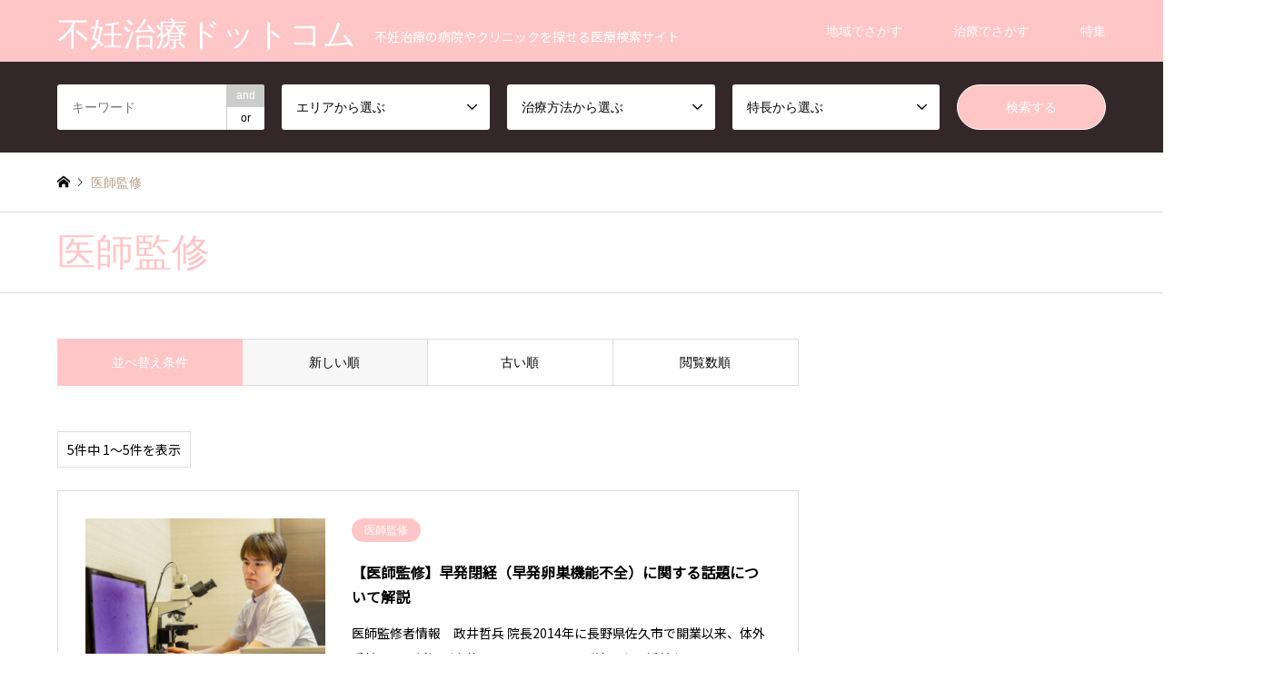

--- FILE ---
content_type: text/html; charset=UTF-8
request_url: https://fertility-japan.com/category3/supervision/
body_size: 14000
content:
<!DOCTYPE html>
<html lang="ja">
<head prefix="og: http://ogp.me/ns# fb: http://ogp.me/ns/fb#">
<meta charset="UTF-8">
<!--[if IE]><meta http-equiv="X-UA-Compatible" content="IE=edge"><![endif]-->
<meta name="viewport" content="width=device-width">
<title>医師監修に関する記事一覧 | 不妊治療ドットコム</title>
<meta name="description" content="不妊治療の病院やクリニックを探せる医療検索サイト">
<meta property="og:type" content="website">
<meta property="og:url" content="https://fertility-japan.com/category3/supervision/">
<meta property="og:title" content="医師監修 &#8211; 不妊治療ドットコム">
<meta property="og:description" content="不妊治療の病院やクリニックを探せる医療検索サイト">
<meta property="og:site_name" content="不妊治療ドットコム">
<meta property="og:image" content="https://fertility-japan.com/wp-content/uploads/2021/03/top20210309.jpg">
<meta property="og:image:secure_url" content="https://fertility-japan.com/wp-content/uploads/2021/03/top20210309.jpg"> 
<meta property="og:image:width" content="1440"> 
<meta property="og:image:height" content="788">
<meta name="twitter:card" content="summary">
<meta name="twitter:site" content="@fertility_japan">
<meta name="twitter:creator" content="fertility_japan">
<meta name="twitter:title" content="医師監修 &#8211; 不妊治療ドットコム">
<meta property="twitter:description" content="不妊治療の病院やクリニックを探せる医療検索サイト">
<link rel="pingback" href="https://fertility-japan.com/xmlrpc.php">
<link rel="shortcut icon" href="https://fertility-japan.com/wp-content/uploads/2021/01/logo-circle-640-640.png">
<meta name='robots' content='max-image-preview:large' />
<link rel="alternate" type="application/rss+xml" title="不妊治療ドットコム &raquo; フィード" href="https://fertility-japan.com/feed/" />
<link rel="alternate" type="application/rss+xml" title="不妊治療ドットコム &raquo; コメントフィード" href="https://fertility-japan.com/comments/feed/" />
<link rel="alternate" type="application/rss+xml" title="不妊治療ドットコム &raquo; 医師監修 特集 のフィード" href="https://fertility-japan.com/category3/supervision/feed/" />
<script type="text/javascript">
/* <![CDATA[ */
window._wpemojiSettings = {"baseUrl":"https:\/\/s.w.org\/images\/core\/emoji\/15.0.3\/72x72\/","ext":".png","svgUrl":"https:\/\/s.w.org\/images\/core\/emoji\/15.0.3\/svg\/","svgExt":".svg","source":{"concatemoji":"https:\/\/fertility-japan.com\/wp-includes\/js\/wp-emoji-release.min.js?ver=6.6.4"}};
/*! This file is auto-generated */
!function(i,n){var o,s,e;function c(e){try{var t={supportTests:e,timestamp:(new Date).valueOf()};sessionStorage.setItem(o,JSON.stringify(t))}catch(e){}}function p(e,t,n){e.clearRect(0,0,e.canvas.width,e.canvas.height),e.fillText(t,0,0);var t=new Uint32Array(e.getImageData(0,0,e.canvas.width,e.canvas.height).data),r=(e.clearRect(0,0,e.canvas.width,e.canvas.height),e.fillText(n,0,0),new Uint32Array(e.getImageData(0,0,e.canvas.width,e.canvas.height).data));return t.every(function(e,t){return e===r[t]})}function u(e,t,n){switch(t){case"flag":return n(e,"\ud83c\udff3\ufe0f\u200d\u26a7\ufe0f","\ud83c\udff3\ufe0f\u200b\u26a7\ufe0f")?!1:!n(e,"\ud83c\uddfa\ud83c\uddf3","\ud83c\uddfa\u200b\ud83c\uddf3")&&!n(e,"\ud83c\udff4\udb40\udc67\udb40\udc62\udb40\udc65\udb40\udc6e\udb40\udc67\udb40\udc7f","\ud83c\udff4\u200b\udb40\udc67\u200b\udb40\udc62\u200b\udb40\udc65\u200b\udb40\udc6e\u200b\udb40\udc67\u200b\udb40\udc7f");case"emoji":return!n(e,"\ud83d\udc26\u200d\u2b1b","\ud83d\udc26\u200b\u2b1b")}return!1}function f(e,t,n){var r="undefined"!=typeof WorkerGlobalScope&&self instanceof WorkerGlobalScope?new OffscreenCanvas(300,150):i.createElement("canvas"),a=r.getContext("2d",{willReadFrequently:!0}),o=(a.textBaseline="top",a.font="600 32px Arial",{});return e.forEach(function(e){o[e]=t(a,e,n)}),o}function t(e){var t=i.createElement("script");t.src=e,t.defer=!0,i.head.appendChild(t)}"undefined"!=typeof Promise&&(o="wpEmojiSettingsSupports",s=["flag","emoji"],n.supports={everything:!0,everythingExceptFlag:!0},e=new Promise(function(e){i.addEventListener("DOMContentLoaded",e,{once:!0})}),new Promise(function(t){var n=function(){try{var e=JSON.parse(sessionStorage.getItem(o));if("object"==typeof e&&"number"==typeof e.timestamp&&(new Date).valueOf()<e.timestamp+604800&&"object"==typeof e.supportTests)return e.supportTests}catch(e){}return null}();if(!n){if("undefined"!=typeof Worker&&"undefined"!=typeof OffscreenCanvas&&"undefined"!=typeof URL&&URL.createObjectURL&&"undefined"!=typeof Blob)try{var e="postMessage("+f.toString()+"("+[JSON.stringify(s),u.toString(),p.toString()].join(",")+"));",r=new Blob([e],{type:"text/javascript"}),a=new Worker(URL.createObjectURL(r),{name:"wpTestEmojiSupports"});return void(a.onmessage=function(e){c(n=e.data),a.terminate(),t(n)})}catch(e){}c(n=f(s,u,p))}t(n)}).then(function(e){for(var t in e)n.supports[t]=e[t],n.supports.everything=n.supports.everything&&n.supports[t],"flag"!==t&&(n.supports.everythingExceptFlag=n.supports.everythingExceptFlag&&n.supports[t]);n.supports.everythingExceptFlag=n.supports.everythingExceptFlag&&!n.supports.flag,n.DOMReady=!1,n.readyCallback=function(){n.DOMReady=!0}}).then(function(){return e}).then(function(){var e;n.supports.everything||(n.readyCallback(),(e=n.source||{}).concatemoji?t(e.concatemoji):e.wpemoji&&e.twemoji&&(t(e.twemoji),t(e.wpemoji)))}))}((window,document),window._wpemojiSettings);
/* ]]> */
</script>
<link rel='stylesheet' id='style-css' href='https://fertility-japan.com/wp-content/themes/gensen_tcd050-child/style.css?ver=1.15' type='text/css' media='all' />
<style id='wp-emoji-styles-inline-css' type='text/css'>

	img.wp-smiley, img.emoji {
		display: inline !important;
		border: none !important;
		box-shadow: none !important;
		height: 1em !important;
		width: 1em !important;
		margin: 0 0.07em !important;
		vertical-align: -0.1em !important;
		background: none !important;
		padding: 0 !important;
	}
</style>
<link rel='stylesheet' id='wp-block-library-css' href='https://fertility-japan.com/wp-includes/css/dist/block-library/style.min.css?ver=6.6.4' type='text/css' media='all' />
<style id='classic-theme-styles-inline-css' type='text/css'>
/*! This file is auto-generated */
.wp-block-button__link{color:#fff;background-color:#32373c;border-radius:9999px;box-shadow:none;text-decoration:none;padding:calc(.667em + 2px) calc(1.333em + 2px);font-size:1.125em}.wp-block-file__button{background:#32373c;color:#fff;text-decoration:none}
</style>
<style id='global-styles-inline-css' type='text/css'>
:root{--wp--preset--aspect-ratio--square: 1;--wp--preset--aspect-ratio--4-3: 4/3;--wp--preset--aspect-ratio--3-4: 3/4;--wp--preset--aspect-ratio--3-2: 3/2;--wp--preset--aspect-ratio--2-3: 2/3;--wp--preset--aspect-ratio--16-9: 16/9;--wp--preset--aspect-ratio--9-16: 9/16;--wp--preset--color--black: #000000;--wp--preset--color--cyan-bluish-gray: #abb8c3;--wp--preset--color--white: #ffffff;--wp--preset--color--pale-pink: #f78da7;--wp--preset--color--vivid-red: #cf2e2e;--wp--preset--color--luminous-vivid-orange: #ff6900;--wp--preset--color--luminous-vivid-amber: #fcb900;--wp--preset--color--light-green-cyan: #7bdcb5;--wp--preset--color--vivid-green-cyan: #00d084;--wp--preset--color--pale-cyan-blue: #8ed1fc;--wp--preset--color--vivid-cyan-blue: #0693e3;--wp--preset--color--vivid-purple: #9b51e0;--wp--preset--gradient--vivid-cyan-blue-to-vivid-purple: linear-gradient(135deg,rgba(6,147,227,1) 0%,rgb(155,81,224) 100%);--wp--preset--gradient--light-green-cyan-to-vivid-green-cyan: linear-gradient(135deg,rgb(122,220,180) 0%,rgb(0,208,130) 100%);--wp--preset--gradient--luminous-vivid-amber-to-luminous-vivid-orange: linear-gradient(135deg,rgba(252,185,0,1) 0%,rgba(255,105,0,1) 100%);--wp--preset--gradient--luminous-vivid-orange-to-vivid-red: linear-gradient(135deg,rgba(255,105,0,1) 0%,rgb(207,46,46) 100%);--wp--preset--gradient--very-light-gray-to-cyan-bluish-gray: linear-gradient(135deg,rgb(238,238,238) 0%,rgb(169,184,195) 100%);--wp--preset--gradient--cool-to-warm-spectrum: linear-gradient(135deg,rgb(74,234,220) 0%,rgb(151,120,209) 20%,rgb(207,42,186) 40%,rgb(238,44,130) 60%,rgb(251,105,98) 80%,rgb(254,248,76) 100%);--wp--preset--gradient--blush-light-purple: linear-gradient(135deg,rgb(255,206,236) 0%,rgb(152,150,240) 100%);--wp--preset--gradient--blush-bordeaux: linear-gradient(135deg,rgb(254,205,165) 0%,rgb(254,45,45) 50%,rgb(107,0,62) 100%);--wp--preset--gradient--luminous-dusk: linear-gradient(135deg,rgb(255,203,112) 0%,rgb(199,81,192) 50%,rgb(65,88,208) 100%);--wp--preset--gradient--pale-ocean: linear-gradient(135deg,rgb(255,245,203) 0%,rgb(182,227,212) 50%,rgb(51,167,181) 100%);--wp--preset--gradient--electric-grass: linear-gradient(135deg,rgb(202,248,128) 0%,rgb(113,206,126) 100%);--wp--preset--gradient--midnight: linear-gradient(135deg,rgb(2,3,129) 0%,rgb(40,116,252) 100%);--wp--preset--font-size--small: 13px;--wp--preset--font-size--medium: 20px;--wp--preset--font-size--large: 36px;--wp--preset--font-size--x-large: 42px;--wp--preset--spacing--20: 0.44rem;--wp--preset--spacing--30: 0.67rem;--wp--preset--spacing--40: 1rem;--wp--preset--spacing--50: 1.5rem;--wp--preset--spacing--60: 2.25rem;--wp--preset--spacing--70: 3.38rem;--wp--preset--spacing--80: 5.06rem;--wp--preset--shadow--natural: 6px 6px 9px rgba(0, 0, 0, 0.2);--wp--preset--shadow--deep: 12px 12px 50px rgba(0, 0, 0, 0.4);--wp--preset--shadow--sharp: 6px 6px 0px rgba(0, 0, 0, 0.2);--wp--preset--shadow--outlined: 6px 6px 0px -3px rgba(255, 255, 255, 1), 6px 6px rgba(0, 0, 0, 1);--wp--preset--shadow--crisp: 6px 6px 0px rgba(0, 0, 0, 1);}:where(.is-layout-flex){gap: 0.5em;}:where(.is-layout-grid){gap: 0.5em;}body .is-layout-flex{display: flex;}.is-layout-flex{flex-wrap: wrap;align-items: center;}.is-layout-flex > :is(*, div){margin: 0;}body .is-layout-grid{display: grid;}.is-layout-grid > :is(*, div){margin: 0;}:where(.wp-block-columns.is-layout-flex){gap: 2em;}:where(.wp-block-columns.is-layout-grid){gap: 2em;}:where(.wp-block-post-template.is-layout-flex){gap: 1.25em;}:where(.wp-block-post-template.is-layout-grid){gap: 1.25em;}.has-black-color{color: var(--wp--preset--color--black) !important;}.has-cyan-bluish-gray-color{color: var(--wp--preset--color--cyan-bluish-gray) !important;}.has-white-color{color: var(--wp--preset--color--white) !important;}.has-pale-pink-color{color: var(--wp--preset--color--pale-pink) !important;}.has-vivid-red-color{color: var(--wp--preset--color--vivid-red) !important;}.has-luminous-vivid-orange-color{color: var(--wp--preset--color--luminous-vivid-orange) !important;}.has-luminous-vivid-amber-color{color: var(--wp--preset--color--luminous-vivid-amber) !important;}.has-light-green-cyan-color{color: var(--wp--preset--color--light-green-cyan) !important;}.has-vivid-green-cyan-color{color: var(--wp--preset--color--vivid-green-cyan) !important;}.has-pale-cyan-blue-color{color: var(--wp--preset--color--pale-cyan-blue) !important;}.has-vivid-cyan-blue-color{color: var(--wp--preset--color--vivid-cyan-blue) !important;}.has-vivid-purple-color{color: var(--wp--preset--color--vivid-purple) !important;}.has-black-background-color{background-color: var(--wp--preset--color--black) !important;}.has-cyan-bluish-gray-background-color{background-color: var(--wp--preset--color--cyan-bluish-gray) !important;}.has-white-background-color{background-color: var(--wp--preset--color--white) !important;}.has-pale-pink-background-color{background-color: var(--wp--preset--color--pale-pink) !important;}.has-vivid-red-background-color{background-color: var(--wp--preset--color--vivid-red) !important;}.has-luminous-vivid-orange-background-color{background-color: var(--wp--preset--color--luminous-vivid-orange) !important;}.has-luminous-vivid-amber-background-color{background-color: var(--wp--preset--color--luminous-vivid-amber) !important;}.has-light-green-cyan-background-color{background-color: var(--wp--preset--color--light-green-cyan) !important;}.has-vivid-green-cyan-background-color{background-color: var(--wp--preset--color--vivid-green-cyan) !important;}.has-pale-cyan-blue-background-color{background-color: var(--wp--preset--color--pale-cyan-blue) !important;}.has-vivid-cyan-blue-background-color{background-color: var(--wp--preset--color--vivid-cyan-blue) !important;}.has-vivid-purple-background-color{background-color: var(--wp--preset--color--vivid-purple) !important;}.has-black-border-color{border-color: var(--wp--preset--color--black) !important;}.has-cyan-bluish-gray-border-color{border-color: var(--wp--preset--color--cyan-bluish-gray) !important;}.has-white-border-color{border-color: var(--wp--preset--color--white) !important;}.has-pale-pink-border-color{border-color: var(--wp--preset--color--pale-pink) !important;}.has-vivid-red-border-color{border-color: var(--wp--preset--color--vivid-red) !important;}.has-luminous-vivid-orange-border-color{border-color: var(--wp--preset--color--luminous-vivid-orange) !important;}.has-luminous-vivid-amber-border-color{border-color: var(--wp--preset--color--luminous-vivid-amber) !important;}.has-light-green-cyan-border-color{border-color: var(--wp--preset--color--light-green-cyan) !important;}.has-vivid-green-cyan-border-color{border-color: var(--wp--preset--color--vivid-green-cyan) !important;}.has-pale-cyan-blue-border-color{border-color: var(--wp--preset--color--pale-cyan-blue) !important;}.has-vivid-cyan-blue-border-color{border-color: var(--wp--preset--color--vivid-cyan-blue) !important;}.has-vivid-purple-border-color{border-color: var(--wp--preset--color--vivid-purple) !important;}.has-vivid-cyan-blue-to-vivid-purple-gradient-background{background: var(--wp--preset--gradient--vivid-cyan-blue-to-vivid-purple) !important;}.has-light-green-cyan-to-vivid-green-cyan-gradient-background{background: var(--wp--preset--gradient--light-green-cyan-to-vivid-green-cyan) !important;}.has-luminous-vivid-amber-to-luminous-vivid-orange-gradient-background{background: var(--wp--preset--gradient--luminous-vivid-amber-to-luminous-vivid-orange) !important;}.has-luminous-vivid-orange-to-vivid-red-gradient-background{background: var(--wp--preset--gradient--luminous-vivid-orange-to-vivid-red) !important;}.has-very-light-gray-to-cyan-bluish-gray-gradient-background{background: var(--wp--preset--gradient--very-light-gray-to-cyan-bluish-gray) !important;}.has-cool-to-warm-spectrum-gradient-background{background: var(--wp--preset--gradient--cool-to-warm-spectrum) !important;}.has-blush-light-purple-gradient-background{background: var(--wp--preset--gradient--blush-light-purple) !important;}.has-blush-bordeaux-gradient-background{background: var(--wp--preset--gradient--blush-bordeaux) !important;}.has-luminous-dusk-gradient-background{background: var(--wp--preset--gradient--luminous-dusk) !important;}.has-pale-ocean-gradient-background{background: var(--wp--preset--gradient--pale-ocean) !important;}.has-electric-grass-gradient-background{background: var(--wp--preset--gradient--electric-grass) !important;}.has-midnight-gradient-background{background: var(--wp--preset--gradient--midnight) !important;}.has-small-font-size{font-size: var(--wp--preset--font-size--small) !important;}.has-medium-font-size{font-size: var(--wp--preset--font-size--medium) !important;}.has-large-font-size{font-size: var(--wp--preset--font-size--large) !important;}.has-x-large-font-size{font-size: var(--wp--preset--font-size--x-large) !important;}
:where(.wp-block-post-template.is-layout-flex){gap: 1.25em;}:where(.wp-block-post-template.is-layout-grid){gap: 1.25em;}
:where(.wp-block-columns.is-layout-flex){gap: 2em;}:where(.wp-block-columns.is-layout-grid){gap: 2em;}
:root :where(.wp-block-pullquote){font-size: 1.5em;line-height: 1.6;}
</style>
<link rel='stylesheet' id='contact-form-7-css' href='https://fertility-japan.com/wp-content/plugins/contact-form-7/includes/css/styles.css?ver=6.0' type='text/css' media='all' />
<link rel='stylesheet' id='toc-screen-css' href='https://fertility-japan.com/wp-content/plugins/table-of-contents-plus/screen.min.css?ver=2309' type='text/css' media='all' />
<link rel='stylesheet' id='tcd-maps-css' href='https://fertility-japan.com/wp-content/plugins/tcd-google-maps/admin.css?ver=6.6.4' type='text/css' media='all' />
<link rel='stylesheet' id='chld_thm_cfg_parent-css' href='https://fertility-japan.com/wp-content/themes/gensen_tcd050/style.css?ver=6.6.4' type='text/css' media='all' />
<script type="text/javascript" src="https://fertility-japan.com/wp-includes/js/jquery/jquery.min.js?ver=3.7.1" id="jquery-core-js"></script>
<script type="text/javascript" src="https://fertility-japan.com/wp-includes/js/jquery/jquery-migrate.min.js?ver=3.4.1" id="jquery-migrate-js"></script>
<link rel="https://api.w.org/" href="https://fertility-japan.com/wp-json/" /><link rel="alternate" title="JSON" type="application/json" href="https://fertility-japan.com/wp-json/wp/v2/category3/125" />	<link rel="preconnect" href="https://fonts.googleapis.com">
	<link rel="preconnect" href="https://fonts.gstatic.com">
	<link href='https://fonts.googleapis.com/css2?display=swap&family=Noto+Sans+JP' rel='stylesheet'>
<link rel="stylesheet" href="https://fertility-japan.com/wp-content/themes/gensen_tcd050/css/design-plus.css?ver=1.15">
<link rel="stylesheet" href="https://fertility-japan.com/wp-content/themes/gensen_tcd050/css/sns-botton.css?ver=1.15">
<link rel="stylesheet" href="https://fertility-japan.com/wp-content/themes/gensen_tcd050/css/responsive.css?ver=1.15">
<link rel="stylesheet" href="https://fertility-japan.com/wp-content/themes/gensen_tcd050/css/footer-bar.css?ver=1.15">

<script src="https://fertility-japan.com/wp-content/themes/gensen_tcd050/js/jquery.easing.1.3.js?ver=1.15"></script>
<script src="https://fertility-japan.com/wp-content/themes/gensen_tcd050/js/jquery.textOverflowEllipsis.js?ver=1.15"></script>
<script src="https://fertility-japan.com/wp-content/themes/gensen_tcd050/js/jscript.js?ver=1.15"></script>
<script src="https://fertility-japan.com/wp-content/themes/gensen_tcd050/js/comment.js?ver=1.15"></script>
<script src="https://fertility-japan.com/wp-content/themes/gensen_tcd050/js/header_fix.js?ver=1.15"></script>
<script src="https://fertility-japan.com/wp-content/themes/gensen_tcd050/js/jquery.chosen.min.js?ver=1.15"></script>
<link rel="stylesheet" href="https://fertility-japan.com/wp-content/themes/gensen_tcd050/css/jquery.chosen.css?ver=1.15">

<style type="text/css">
body, input, textarea, select { font-family: "Segoe UI", Verdana, "游ゴシック", YuGothic, "Hiragino Kaku Gothic ProN", Meiryo, sans-serif; }
.rich_font { font-family: "Hiragino Sans", "ヒラギノ角ゴ ProN", "Hiragino Kaku Gothic ProN", "游ゴシック", YuGothic, "メイリオ", Meiryo, sans-serif; font-weight: 500; }

#header_logo #logo_text .logo { font-size:36px; }
#header_logo_fix #logo_text_fixed .logo { font-size:36px; }
#footer_logo .logo_text { font-size:36px; }
#post_title { font-size:30px; }
.post_content { font-size:16px; }
#archive_headline { font-size:42px; }
#archive_desc { font-size:16px; }
  
@media screen and (max-width:1024px) {
  #header_logo #logo_text .logo { font-size:26px; }
  #header_logo_fix #logo_text_fixed .logo { font-size:26px; }
  #footer_logo .logo_text { font-size:26px; }
  #post_title { font-size:16px; }
  .post_content { font-size:14px; }
  #archive_headline { font-size:20px; }
  #archive_desc { font-size:14px; }
}




.image {
overflow: hidden;
-webkit-backface-visibility: hidden;
backface-visibility: hidden;
-webkit-transition-duration: .35s;
-moz-transition-duration: .35s;
-ms-transition-duration: .35s;
-o-transition-duration: .35s;
transition-duration: .35s;
}
.image img {
-webkit-backface-visibility: hidden;
backface-visibility: hidden;
-webkit-transform: scale(1);
-webkit-transition-property: opacity, scale, -webkit-transform, transform;
-webkit-transition-duration: .35s;
-moz-transform: scale(1);
-moz-transition-property: opacity, scale, -moz-transform, transform;
-moz-transition-duration: .35s;
-ms-transform: scale(1);
-ms-transition-property: opacity, scale, -ms-transform, transform;
-ms-transition-duration: .35s;
-o-transform: scale(1);
-o-transition-property: opacity, scale, -o-transform, transform;
-o-transition-duration: .35s;
transform: scale(1);
transition-property: opacity, scale, transform;
transition-duration: .35s;
}
.image:hover img, a:hover .image img {
-webkit-transform: scale(1.2);
-moz-transform: scale(1.2);
-ms-transform: scale(1.2);
-o-transform: scale(1.2);
transform: scale(1.2);
}
.introduce_list_col a:hover .image img {
-webkit-transform: scale(1.2) translate3d(-41.66%, 0, 0);
-moz-transform: scale(1.2) translate3d(-41.66%, 0, 0);
-ms-transform: scale(1.2) translate3d(-41.66%, 0, 0);
-o-transform: scale(1.2) translate3d(-41.66%, 0, 0);
transform: scale(1.2) translate3d(-41.66%, 0, 0);
}


.archive_filter .button input:hover, .archive_sort dt,#post_pagination p, #post_pagination a:hover, #return_top a, .c-pw__btn,
#comment_header ul li a:hover, #comment_header ul li.comment_switch_active a, #comment_header #comment_closed p,
#introduce_slider .slick-dots li button:hover, #introduce_slider .slick-dots li.slick-active button
{ background-color:#ffc6c7; }

#comment_header ul li.comment_switch_active a, #comment_header #comment_closed p, #guest_info input:focus, #comment_textarea textarea:focus
{ border-color:#ffc6c7; }

#comment_header ul li.comment_switch_active a:after, #comment_header #comment_closed p:after
{ border-color:#ffc6c7 transparent transparent transparent; }

.header_search_inputs .chosen-results li[data-option-array-index="0"]
{ background-color:#ffc6c7 !important; border-color:#ffc6c7; }

a:hover, #bread_crumb li a:hover, #bread_crumb li.home a:hover:before, #bread_crumb li.last,
#archive_headline, .archive_header .headline, .archive_filter_headline, #related_post .headline,
#introduce_header .headline, .introduce_list_col .info .title, .introduce_archive_banner_link a:hover,
#recent_news .headline, #recent_news li a:hover, #comment_headline,
.side_headline, ul.banner_list li a:hover .caption, .footer_headline, .footer_widget a:hover,
#index_news .entry-date, #index_news_mobile .entry-date, .cb_content-carousel a:hover .image .title
{ color:#ffc6c7; }

#index_news_mobile .archive_link a:hover, .cb_content-blog_list .archive_link a:hover, #load_post a:hover, #submit_comment:hover, .c-pw__btn:hover
{ background-color:#ff8ba7; }

#header_search select:focus, .header_search_inputs .chosen-with-drop .chosen-single span, #footer_contents a:hover, #footer_nav a:hover, #footer_social_link li:hover:before,
#header_slider .slick-arrow:hover, .cb_content-carousel .slick-arrow:hover
{ color:#ff8ba7; }

.post_content a, .custom-html-widget a { color:#ff8ba7; }

#header_search, #index_header_search { background-color:#33272a; }

#footer_nav { background-color:#faeee7; }
#footer_contents { background-color:#ffc6c7; }

#header_search_submit { background-color:rgba(255,198,199,1.0); }
#header_search_submit:hover { background-color:rgba(255,139,167,1.0); }
.cat-category { background-color:#ffc6c7 !important; }
.cat-category2 { background-color:#33272a !important; }
.cat-category3 { background-color:#c3f0ca !important; }
.cat-category4 { background-color:#ffc6c7 !important; }
.cat-category5 { background-color:#33272a !important; }
.cat-category6 { background-color:#c3f0ca !important; }

@media only screen and (min-width:1025px) {
  #global_menu ul ul a { background-color:#ffc6c7; }
  #global_menu ul ul a:hover, #global_menu ul ul .current-menu-item > a { background-color:#ff8ba7; }
  #header_top { background-color:#ffc6c7; }
  .has_header_content #header_top { background-color:rgba(255,198,199,0.8); }
  .fix_top.header_fix #header_top { background-color:rgba(255,198,199,0.8); }
  #header_logo a, #global_menu > ul > li > a { color:#fffffe; }
  #header_logo_fix a, .fix_top.header_fix #global_menu > ul > li > a { color:#fffffe; }
  .has_header_content #index_header_search { background-color:rgba(51,39,42,0.6); }
}
@media screen and (max-width:1024px) {
  #global_menu { background-color:#ffc6c7; }
  #global_menu a:hover, #global_menu .current-menu-item > a { background-color:#ff8ba7; }
  #header_top { background-color:#ffc6c7; }
  #header_top a, #header_top a:before { color:#fffffe !important; }
  .mobile_fix_top.header_fix #header_top, .mobile_fix_top.header_fix #header.active #header_top { background-color:rgba(255,198,199,0.8); }
  .mobile_fix_top.header_fix #header_top a, .mobile_fix_top.header_fix #header_top a:before { color:#fffffe !important; }
  .archive_sort dt { color:#ffc6c7; }
  .post-type-archive-news #recent_news .show_date li .date { color:#ffc6c7; }
}


.p-breadcrumb__item, .p-breadcrumb__item a { color: #ffc6c7; }

</style>

<script src="https://fertility-japan.com/wp-content/themes/gensen_tcd050/js/imagesloaded.pkgd.min.js?ver=1.15"></script>
<style type="text/css">.broken_link, a.broken_link {
	text-decoration: line-through;
}</style><link rel="icon" href="https://fertility-japan.com/wp-content/uploads/2021/01/cropped-logo-circle-640-640-32x32.png" sizes="32x32" />
<link rel="icon" href="https://fertility-japan.com/wp-content/uploads/2021/01/cropped-logo-circle-640-640-192x192.png" sizes="192x192" />
<link rel="apple-touch-icon" href="https://fertility-japan.com/wp-content/uploads/2021/01/cropped-logo-circle-640-640-180x180.png" />
<meta name="msapplication-TileImage" content="https://fertility-japan.com/wp-content/uploads/2021/01/cropped-logo-circle-640-640-270x270.png" />
		<style type="text/css" id="wp-custom-css">
			.grecaptcha-badge { visibility: hidden; }		</style>
			<style id="egf-frontend-styles" type="text/css">
		p {font-family: 'Noto Sans JP', sans-serif;font-style: normal;font-weight: 400;} h1 {font-family: 'Noto Sans JP', sans-serif;font-style: normal;font-weight: 400;} h2 {font-family: 'Noto Sans JP', sans-serif;font-style: normal;font-weight: 400;} h3 {font-family: 'Noto Sans JP', sans-serif;font-style: normal;font-weight: 400;} h4 {font-family: 'Noto Sans JP', sans-serif;font-style: normal;font-weight: 400;} h5 {font-family: 'Noto Sans JP', sans-serif;font-style: normal;font-weight: 400;} h6 {font-family: 'Noto Sans JP', sans-serif;font-style: normal;font-weight: 400;} 	</style>
	<!-- サイトの所有権 - Google Seach Console -->
<meta name="google-site-verification" content="FrrpOvQNVBVIsTncrLcA14aBLkhVMbA0cQB8Cl455Ro" />

<!-- Global site tag (gtag.js) - Google Analytics -->
<script async src="https://www.googletagmanager.com/gtag/js?id=UA-98828626-16"></script>
<script>
  window.dataLayer = window.dataLayer || [];
  function gtag(){dataLayer.push(arguments);}
  gtag('js', new Date());

  gtag('config', 'UA-98828626-16');
  gtag('config', 'AW-853639584');
</script>

<!-- Twitterカード（Twitter Cards） - Twitter Card -->
<meta name="twitter:site" content="@fertility_japan">
<meta name="twitter:card" content="summary">
</head>
<body id="body" class="archive tax-category3 term-supervision term-125 fix_top">


 <div id="header">
  <div id="header_top">
   <div class="inner clearfix">
    <div id="header_logo">
     <div id="logo_text">
 <h1 class="logo"><a href="https://fertility-japan.com/"><span class="rich_font">不妊治療ドットコム</span><span class="desc">不妊治療の病院やクリニックを探せる医療検索サイト</span></a></h1>
</div>
    </div>
    <div id="header_logo_fix">
     <div id="logo_text_fixed">
 <p class="logo rich_font"><a href="https://fertility-japan.com/" title="不妊治療ドットコム">不妊治療ドットコム</a></p>
</div>
    </div>
    <a href="#" class="search_button"><span>検索</span></a>
    <a href="#" class="menu_button"><span>menu</span></a>
    <div id="global_menu">
     <ul id="menu-menu01" class="menu"><li id="menu-item-32" class="menu-item menu-item-type-custom menu-item-object-custom menu-item-has-children menu-item-32"><a>地域でさがす</a>
<ul class="sub-menu">
	<li id="menu-item-114" class="menu-item menu-item-type-taxonomy menu-item-object-category5 menu-item-114"><a href="https://fertility-japan.com/category5/hokkaido/">北海道</a></li>
	<li id="menu-item-116" class="menu-item menu-item-type-taxonomy menu-item-object-category5 menu-item-116"><a href="https://fertility-japan.com/category5/tohoku/">東北</a></li>
	<li id="menu-item-119" class="menu-item menu-item-type-taxonomy menu-item-object-category5 menu-item-119"><a href="https://fertility-japan.com/category5/kanto/">関東</a></li>
	<li id="menu-item-115" class="menu-item menu-item-type-taxonomy menu-item-object-category5 menu-item-115"><a href="https://fertility-japan.com/category5/hokuriku-koshientsu/">北陸・甲信越</a></li>
	<li id="menu-item-117" class="menu-item menu-item-type-taxonomy menu-item-object-category5 menu-item-117"><a href="https://fertility-japan.com/category5/tokai/">東海</a></li>
	<li id="menu-item-118" class="menu-item menu-item-type-taxonomy menu-item-object-category5 menu-item-118"><a href="https://fertility-japan.com/category5/kinki/">近畿</a></li>
	<li id="menu-item-112" class="menu-item menu-item-type-taxonomy menu-item-object-category5 menu-item-112"><a href="https://fertility-japan.com/category5/chugoku-shikoku/">中国・四国</a></li>
	<li id="menu-item-113" class="menu-item menu-item-type-taxonomy menu-item-object-category5 menu-item-113"><a href="https://fertility-japan.com/category5/kyushu-okinawa/">九州・沖縄</a></li>
</ul>
</li>
<li id="menu-item-120" class="menu-item menu-item-type-custom menu-item-object-custom menu-item-has-children menu-item-120"><a>治療でさがす</a>
<ul class="sub-menu">
	<li id="menu-item-121" class="menu-item menu-item-type-taxonomy menu-item-object-category4 menu-item-121"><a href="https://fertility-japan.com/category4/timing/">タイミング法</a></li>
	<li id="menu-item-122" class="menu-item menu-item-type-taxonomy menu-item-object-category4 menu-item-122"><a href="https://fertility-japan.com/category4/iui-aih/">人工授精（IUI/AIH）</a></li>
	<li id="menu-item-123" class="menu-item menu-item-type-taxonomy menu-item-object-category4 menu-item-123"><a href="https://fertility-japan.com/category4/endoscopic-surgery/">内視鏡手術</a></li>
	<li id="menu-item-124" class="menu-item menu-item-type-taxonomy menu-item-object-category4 menu-item-124"><a href="https://fertility-japan.com/category4/ovulation-induction/">排卵誘発法</a></li>
	<li id="menu-item-125" class="menu-item menu-item-type-taxonomy menu-item-object-category4 menu-item-125"><a href="https://fertility-japan.com/category4/chinese-medicine/">漢方外来</a></li>
	<li id="menu-item-126" class="menu-item menu-item-type-taxonomy menu-item-object-category4 menu-item-126"><a href="https://fertility-japan.com/category4/male-infertility/">男性不妊</a></li>
	<li id="menu-item-127" class="menu-item menu-item-type-taxonomy menu-item-object-category4 menu-item-127"><a href="https://fertility-japan.com/category4/genetic-counseling/">遺伝外来</a></li>
	<li id="menu-item-129" class="menu-item menu-item-type-taxonomy menu-item-object-category4 menu-item-129"><a href="https://fertility-japan.com/category4/ivf/">体外受精（IVF）</a></li>
	<li id="menu-item-130" class="menu-item menu-item-type-taxonomy menu-item-object-category4 menu-item-130"><a href="https://fertility-japan.com/category4/icsi/">顕微授精（ICSI）</a></li>
</ul>
</li>
<li id="menu-item-131" class="menu-item menu-item-type-custom menu-item-object-custom current-menu-ancestor current-menu-parent menu-item-has-children menu-item-131"><a href="#">特集</a>
<ul class="sub-menu">
	<li id="menu-item-1270" class="menu-item menu-item-type-taxonomy menu-item-object-category menu-item-1270"><a href="https://fertility-japan.com/category/doctor-interview/">ドクターインタビュー</a></li>
	<li id="menu-item-1271" class="menu-item menu-item-type-taxonomy menu-item-object-category menu-item-1271"><a href="https://fertility-japan.com/category/experience/">不妊治療の体験談</a></li>
	<li id="menu-item-1287" class="menu-item menu-item-type-taxonomy menu-item-object-category3 current-menu-item menu-item-1287"><a href="https://fertility-japan.com/category3/supervision/" aria-current="page">医師監修</a></li>
</ul>
</li>
</ul>    </div>
   </div>
  </div>
  <div id="header_search">
   <div class="inner">
    <form action="https://fertility-japan.com/introduce/" method="get" class="columns-5">
     <div class="header_search_inputs header_search_keywords">
      <input type="text" id="header_search_keywords" name="search_keywords" placeholder="キーワード" value="" />
      <input type="hidden" name="search_keywords_operator" value="and" />
      <ul class="search_keywords_operator">
       <li class="active">and</li>
       <li>or</li>
      </ul>
     </div>
     <div class="header_search_inputs">
<select  name='search_cat1' id='header_search_cat1' class=''>
	<option value='0' selected='selected'>エリアから選ぶ</option>
	<option class="level-0" value="17">北海道</option>
	<option class="level-0" value="18">東北</option>
	<option class="level-1" value="63">&nbsp;&nbsp;&nbsp;宮城県</option>
	<option class="level-1" value="64">&nbsp;&nbsp;&nbsp;山形県</option>
	<option class="level-1" value="65">&nbsp;&nbsp;&nbsp;岩手県</option>
	<option class="level-1" value="66">&nbsp;&nbsp;&nbsp;福島県</option>
	<option class="level-1" value="67">&nbsp;&nbsp;&nbsp;秋田県</option>
	<option class="level-1" value="68">&nbsp;&nbsp;&nbsp;青森県</option>
	<option class="level-0" value="19">関東</option>
	<option class="level-1" value="79">&nbsp;&nbsp;&nbsp;千葉県</option>
	<option class="level-1" value="80">&nbsp;&nbsp;&nbsp;埼玉県</option>
	<option class="level-1" value="81">&nbsp;&nbsp;&nbsp;東京都</option>
	<option class="level-1" value="82">&nbsp;&nbsp;&nbsp;栃木県</option>
	<option class="level-1" value="83">&nbsp;&nbsp;&nbsp;群馬県</option>
	<option class="level-1" value="84">&nbsp;&nbsp;&nbsp;神奈川県</option>
	<option class="level-1" value="85">&nbsp;&nbsp;&nbsp;茨城県</option>
	<option class="level-0" value="20">北陸・甲信越</option>
	<option class="level-1" value="57">&nbsp;&nbsp;&nbsp;富山県</option>
	<option class="level-1" value="58">&nbsp;&nbsp;&nbsp;山梨県</option>
	<option class="level-1" value="59">&nbsp;&nbsp;&nbsp;新潟県</option>
	<option class="level-1" value="60">&nbsp;&nbsp;&nbsp;石川県</option>
	<option class="level-1" value="61">&nbsp;&nbsp;&nbsp;福井県</option>
	<option class="level-1" value="62">&nbsp;&nbsp;&nbsp;長野県</option>
	<option class="level-0" value="21">東海</option>
	<option class="level-1" value="69">&nbsp;&nbsp;&nbsp;三重県</option>
	<option class="level-1" value="70">&nbsp;&nbsp;&nbsp;岐阜県</option>
	<option class="level-1" value="71">&nbsp;&nbsp;&nbsp;愛知県</option>
	<option class="level-1" value="72">&nbsp;&nbsp;&nbsp;静岡県</option>
	<option class="level-0" value="22">近畿</option>
	<option class="level-1" value="73">&nbsp;&nbsp;&nbsp;京都府</option>
	<option class="level-1" value="74">&nbsp;&nbsp;&nbsp;兵庫県</option>
	<option class="level-1" value="75">&nbsp;&nbsp;&nbsp;和歌山県</option>
	<option class="level-1" value="76">&nbsp;&nbsp;&nbsp;大阪府</option>
	<option class="level-1" value="77">&nbsp;&nbsp;&nbsp;奈良県</option>
	<option class="level-1" value="78">&nbsp;&nbsp;&nbsp;滋賀県</option>
	<option class="level-0" value="23">中国・四国</option>
	<option class="level-1" value="40">&nbsp;&nbsp;&nbsp;山口県</option>
	<option class="level-1" value="41">&nbsp;&nbsp;&nbsp;岡山県</option>
	<option class="level-1" value="42">&nbsp;&nbsp;&nbsp;島根県</option>
	<option class="level-1" value="43">&nbsp;&nbsp;&nbsp;広島県</option>
	<option class="level-1" value="44">&nbsp;&nbsp;&nbsp;徳島県</option>
	<option class="level-1" value="45">&nbsp;&nbsp;&nbsp;愛媛県</option>
	<option class="level-1" value="46">&nbsp;&nbsp;&nbsp;香川県</option>
	<option class="level-1" value="47">&nbsp;&nbsp;&nbsp;高知県</option>
	<option class="level-1" value="48">&nbsp;&nbsp;&nbsp;鳥取県</option>
	<option class="level-0" value="24">九州・沖縄</option>
	<option class="level-1" value="49">&nbsp;&nbsp;&nbsp;佐賀県</option>
	<option class="level-1" value="50">&nbsp;&nbsp;&nbsp;大分県</option>
	<option class="level-1" value="51">&nbsp;&nbsp;&nbsp;宮崎県</option>
	<option class="level-1" value="52">&nbsp;&nbsp;&nbsp;沖縄県</option>
	<option class="level-1" value="53">&nbsp;&nbsp;&nbsp;熊本県</option>
	<option class="level-1" value="54">&nbsp;&nbsp;&nbsp;福岡県</option>
	<option class="level-1" value="55">&nbsp;&nbsp;&nbsp;長崎県</option>
	<option class="level-1" value="56">&nbsp;&nbsp;&nbsp;鹿児島県</option>
</select>
     </div>
     <div class="header_search_inputs">
<select  name='search_cat2' id='header_search_cat2' class=''>
	<option value='0' selected='selected'>治療方法から選ぶ</option>
	<option class="level-0" value="30">遺伝外来</option>
	<option class="level-0" value="34">高度生殖医療 (ART)</option>
	<option class="level-1" value="33">&nbsp;&nbsp;&nbsp;体外受精（IVF）</option>
	<option class="level-1" value="37">&nbsp;&nbsp;&nbsp;顕微授精（ICSI）</option>
	<option class="level-0" value="39">男性不妊</option>
	<option class="level-0" value="90">内視鏡手術</option>
	<option class="level-0" value="118">卵管鏡下卵管形成術（FT）</option>
	<option class="level-0" value="127">一般不妊治療</option>
	<option class="level-1" value="31">&nbsp;&nbsp;&nbsp;人工授精（IUI/AIH）</option>
	<option class="level-1" value="32">&nbsp;&nbsp;&nbsp;漢方外来</option>
	<option class="level-1" value="88">&nbsp;&nbsp;&nbsp;タイミング法</option>
	<option class="level-1" value="89">&nbsp;&nbsp;&nbsp;排卵誘発法</option>
</select>
     </div>
     <div class="header_search_inputs">
<select  name='search_cat3' id='header_search_cat3' class=''>
	<option value='0' selected='selected'>特長から選ぶ</option>
	<option class="level-0" value="91">カウンセリング対応</option>
	<option class="level-0" value="93">不妊治療専門</option>
	<option class="level-0" value="94">女性医師在籍</option>
	<option class="level-0" value="95">駅近</option>
	<option class="level-0" value="96">治療成績</option>
	<option class="level-0" value="97">不妊に悩む方への特定治療支援事業　指定医療機関</option>
	<option class="level-0" value="117">日本生殖医学会生殖医療専門医</option>
	<option class="level-0" value="120">相談会開催</option>
	<option class="level-0" value="121">保険適用</option>
	<option class="level-0" value="122">凍結保存</option>
</select>
     </div>
     <div class="header_search_inputs header_search_button">
      <input type="submit" id="header_search_submit" value="検索する" />
     </div>
    </form>
   </div>
  </div>
 </div><!-- END #header -->

 <div id="main_contents" class="clearfix">


<div id="breadcrumb">
 <ul class="inner clearfix" itemscope itemtype="http://schema.org/BreadcrumbList">
  <li itemprop="itemListElement" itemscope itemtype="http://schema.org/ListItem" class="home"><a itemprop="item" href="https://fertility-japan.com/"><span itemprop="name">ホーム</span></a><meta itemprop="position" content="1" /></li>

  <li itemprop="itemListElement" itemscope itemtype="http://schema.org/ListItem" class="last"><span itemprop="name">医師監修</span><meta itemprop="position" content="3" /></li>

 </ul>
</div>

<div class="archive_header">
 <div class="inner">
  <h2 class="headline rich_font">医師監修</h2>
 </div>
</div>

<div id="main_col" class="clearfix">

 <div id="left_col" class="custom_search_results">


 <dl class="archive_sort clearfix">
  <dt>並べ替え条件</dt>
  <dd><a href="/category3/supervision/?sort=date_desc" class="active">新しい順</a></dd>
  <dd><a href="/category3/supervision/?sort=date_asc">古い順</a></dd>
  <dd><a href="/category3/supervision/?sort=views">閲覧数順</a></dd>
 </dl>

<div class="page_navi2 clearfix">
 <p>5件中 1〜5件を表示</p>
</div>

 <ol id="post_list2">

  <li class="article">
   <a href="https://fertility-japan.com/supervision/early-menopause/" title="【医師監修】早発閉経（早発卵巣機能不全）に関する話題について解説" class="clearfix">
    <div class="image">
     <img width="336" height="216" src="https://fertility-japan.com/wp-content/uploads/2021/03/58fd196569fc5b89a90d378040fb7699-336x216.jpeg" class="attachment-size2 size-size2 wp-post-image" alt="佐久平エンゼルクリニック院長" decoding="async" loading="lazy" />    </div>
    <div class="info">
    <ul class="meta clearfix"><li class="cat"><span class="cat-category" data-href="https://fertility-japan.com/category/supervision/" title="医師監修">医師監修</span></li></ul>
     <h3 class="title">【医師監修】早発閉経（早発卵巣機能不全）に関する話題について解説</h3>
     <p class="excerpt">医師監修者情報　政井哲兵 院長2014年に長野県佐久市で開業以来、体外受精による妊娠が全体の90％、タイミング法や人工授精な…</p>
    </div>
   </a>
  </li>
  <li class="article">
   <a href="https://fertility-japan.com/supervision/window-of-implantation/" title="【医師監修】最近話題の「着床の窓」について解説" class="clearfix">
    <div class="image">
     <img width="336" height="216" src="https://fertility-japan.com/wp-content/uploads/2021/03/58fd196569fc5b89a90d378040fb7699-336x216.jpeg" class="attachment-size2 size-size2 wp-post-image" alt="佐久平エンゼルクリニック院長" decoding="async" loading="lazy" />    </div>
    <div class="info">
    <ul class="meta clearfix"><li class="cat"><span class="cat-category" data-href="https://fertility-japan.com/category/supervision/" title="医師監修">医師監修</span></li></ul>
     <h3 class="title">【医師監修】最近話題の「着床の窓」について解説</h3>
     <p class="excerpt">医師監修者情報　政井哲兵 院長2014年に長野県佐久市で開業以来、体外受精による妊娠が全体の90％、タイミング法や人工授精な…</p>
    </div>
   </a>
  </li>
  <li class="article">
   <a href="https://fertility-japan.com/supervision/hysterosalpingography-hurt/" title="【医師監修】生殖医療専門医が解説！卵管造影検査は痛い？" class="clearfix">
    <div class="image">
     <img width="336" height="216" src="https://fertility-japan.com/wp-content/uploads/2021/03/58fd196569fc5b89a90d378040fb7699-336x216.jpeg" class="attachment-size2 size-size2 wp-post-image" alt="佐久平エンゼルクリニック院長" decoding="async" loading="lazy" />    </div>
    <div class="info">
    <ul class="meta clearfix"><li class="cat"><span class="cat-category" data-href="https://fertility-japan.com/category/supervision/" title="医師監修">医師監修</span></li></ul>
     <h3 class="title">【医師監修】生殖医療専門医が解説！卵管造影検査は痛い？</h3>
     <p class="excerpt">医師監修者情報　政井哲兵 院長2014年に長野県佐久市で開業以来、体外受精による妊娠が全体の90％、タイミング法や人工授精な…</p>
    </div>
   </a>
  </li>
  <li class="article">
   <a href="https://fertility-japan.com/supervision/significance-investigating-amh/" title="【医師監修】AMH（いわゆる卵巣年齢検査）を調べる意義とは？" class="clearfix">
    <div class="image">
     <img width="336" height="216" src="https://fertility-japan.com/wp-content/uploads/2021/03/58fd196569fc5b89a90d378040fb7699-336x216.jpeg" class="attachment-size2 size-size2 wp-post-image" alt="佐久平エンゼルクリニック院長" decoding="async" loading="lazy" />    </div>
    <div class="info">
    <ul class="meta clearfix"><li class="cat"><span class="cat-category" data-href="https://fertility-japan.com/category/supervision/" title="医師監修">医師監修</span></li></ul>
     <h3 class="title">【医師監修】AMH（いわゆる卵巣年齢検査）を調べる意義とは？</h3>
     <p class="excerpt">医師監修者情報　政井哲兵 院長2014年に長野県佐久市で開業以来、体外受精による妊娠が全体の90％、タイミング法や人工授精な…</p>
    </div>
   </a>
  </li>
  <li class="article">
   <a href="https://fertility-japan.com/recommend/masaiincho-clinic/" title="佐久平エンゼルクリニックの政井院長がオススメする不妊治療の病院・クリニック4院" class="clearfix">
    <div class="image">
     <img width="336" height="216" src="https://fertility-japan.com/wp-content/uploads/2021/03/58fd196569fc5b89a90d378040fb7699-336x216.jpeg" class="attachment-size2 size-size2 wp-post-image" alt="佐久平エンゼルクリニック院長" decoding="async" loading="lazy" />    </div>
    <div class="info">
    <ul class="meta clearfix"><li class="cat"><span class="cat-category" data-href="https://fertility-japan.com/category/recommend/" title="おすすめ">おすすめ</span></li></ul>
     <h3 class="title">佐久平エンゼルクリニックの政井院長がオススメする不妊治療の病院・クリニック4…</h3>
     <p class="excerpt">WRITER　不妊治療ドットコム運営事務局不妊治療ドットコムは全国約600件の「不妊に悩む方への特定治療支援事業 指定医療機関…</p>
    </div>
   </a>
  </li>

 </ol><!-- END #post_list2 -->

<div class="page_navi2 clearfix">
 <p>5件中 1〜5件を表示</p>
</div>


</div><!-- END #left_col -->


</div><!-- END #main_col -->


 </div><!-- END #main_contents -->

 <div id="footer">

  <div id="footer_nav">
   <div class="inner">
    <div class="footer_nav_cols clearfix">
     <div class="footer_nav_col footer_nav_1 footer_nav_category5 footer_nav_type2">
      <div class="headline" style="background:#33272a;">エリア</div>
      <ul>
       <li><a href="https://fertility-japan.com/category5/chugoku-shikoku/">中国・四国</a><ul><li><a href="https://fertility-japan.com/category5/yamaguchi/">山口県</a></li><li><a href="https://fertility-japan.com/category5/okayama/">岡山県</a></li><li><a href="https://fertility-japan.com/category5/shimane/">島根県</a></li><li><a href="https://fertility-japan.com/category5/hiroshima/">広島県</a></li><li><a href="https://fertility-japan.com/category5/tokushima/">徳島県</a></li><li><a href="https://fertility-japan.com/category5/ehime/">愛媛県</a></li><li><a href="https://fertility-japan.com/category5/kagawa/">香川県</a></li><li><a href="https://fertility-japan.com/category5/kochi/">高知県</a></li><li><a href="https://fertility-japan.com/category5/tottori/">鳥取県</a></li></ul></li>
       <li><a href="https://fertility-japan.com/category5/kyushu-okinawa/">九州・沖縄</a><ul><li><a href="https://fertility-japan.com/category5/saga/">佐賀県</a></li><li><a href="https://fertility-japan.com/category5/oita/">大分県</a></li><li><a href="https://fertility-japan.com/category5/miyazaki/">宮崎県</a></li><li><a href="https://fertility-japan.com/category5/okinawa/">沖縄県</a></li><li><a href="https://fertility-japan.com/category5/kumamoto/">熊本県</a></li><li><a href="https://fertility-japan.com/category5/fukuoka/">福岡県</a></li><li><a href="https://fertility-japan.com/category5/nagasaki/">長崎県</a></li><li><a href="https://fertility-japan.com/category5/kagoshima/">鹿児島県</a></li></ul></li>
       <li><a href="https://fertility-japan.com/category5/hokkaido/">北海道</a></li>
       <li><a href="https://fertility-japan.com/category5/hokuriku-koshientsu/">北陸・甲信越</a><ul><li><a href="https://fertility-japan.com/category5/toyama/">富山県</a></li><li><a href="https://fertility-japan.com/category5/yamanashi/">山梨県</a></li><li><a href="https://fertility-japan.com/category5/niigata/">新潟県</a></li><li><a href="https://fertility-japan.com/category5/ishikawa/">石川県</a></li><li><a href="https://fertility-japan.com/category5/fukui/">福井県</a></li><li><a href="https://fertility-japan.com/category5/nagano/">長野県</a></li></ul></li>
       <li><a href="https://fertility-japan.com/category5/tohoku/">東北</a><ul><li><a href="https://fertility-japan.com/category5/miyagi/">宮城県</a></li><li><a href="https://fertility-japan.com/category5/yamagata/">山形県</a></li><li><a href="https://fertility-japan.com/category5/iwate/">岩手県</a></li><li><a href="https://fertility-japan.com/category5/fukushima/">福島県</a></li><li><a href="https://fertility-japan.com/category5/akita/">秋田県</a></li><li><a href="https://fertility-japan.com/category5/aomori/">青森県</a></li></ul></li>
       <li><a href="https://fertility-japan.com/category5/tokai/">東海</a><ul><li><a href="https://fertility-japan.com/category5/mie/">三重県</a></li><li><a href="https://fertility-japan.com/category5/gifu/">岐阜県</a></li><li><a href="https://fertility-japan.com/category5/aichi/">愛知県</a></li><li><a href="https://fertility-japan.com/category5/shizuoka/">静岡県</a></li></ul></li>
       <li><a href="https://fertility-japan.com/category5/kinki/">近畿</a><ul><li><a href="https://fertility-japan.com/category5/kyoto/">京都府</a></li><li><a href="https://fertility-japan.com/category5/hyogo/">兵庫県</a></li><li><a href="https://fertility-japan.com/category5/wakayama/">和歌山県</a></li><li><a href="https://fertility-japan.com/category5/osaka/">大阪府</a></li><li><a href="https://fertility-japan.com/category5/nara/">奈良県</a></li><li><a href="https://fertility-japan.com/category5/shiga/">滋賀県</a></li></ul></li>
       <li><a href="https://fertility-japan.com/category5/kanto/">関東</a><ul><li><a href="https://fertility-japan.com/category5/chiba/">千葉県</a></li><li><a href="https://fertility-japan.com/category5/saitama/">埼玉県</a></li><li><a href="https://fertility-japan.com/category5/tokyo/">東京都</a></li><li><a href="https://fertility-japan.com/category5/tochigi/">栃木県</a></li><li><a href="https://fertility-japan.com/category5/kanagawa/">神奈川県</a></li><li><a href="https://fertility-japan.com/category5/gunma/">群馬県</a></li><li><a href="https://fertility-japan.com/category5/ibaraki/">茨城県</a></li></ul></li>
      </ul>
     </div>
     <div class="footer_nav_col footer_nav_2 footer_nav_category4 footer_nav_type1">
      <div class="headline" style="background:#ffc6c7;">治療方法</div>
      <ul class="clearfix">
       <li><a href="https://fertility-japan.com/category4/fertility-treatment/">一般不妊治療</a></li>
       <li><a href="https://fertility-japan.com/category4/endoscopic-surgery/">内視鏡手術</a></li>
       <li><a href="https://fertility-japan.com/category4/ft/">卵管鏡下卵管形成術（FT）</a></li>
       <li><a href="https://fertility-japan.com/category4/male-infertility/">男性不妊</a></li>
       <li><a href="https://fertility-japan.com/category4/genetic-counseling/">遺伝外来</a></li>
       <li><a href="https://fertility-japan.com/category4/art/">高度生殖医療 (ART)</a></li>
      </ul>
     </div>
    </div>
   </div>
  </div>

  <div id="footer_contents">
   <div class="inner">

    <div id="footer_widget" class="footer_widget_type2">
<div class="widget footer_widget ml_ad_widget">
<a href="" target="_blank"><img src="https://fertility-japan.com/wp-content/uploads/2020/12/testlogo01.png" alt="" /></a>
</div>
<div class="widget footer_widget widget_nav_menu">
<div class="menu-%e3%83%95%e3%83%83%e3%82%bf%e3%83%bc%e3%83%a1%e3%83%8b%e3%83%a5%e3%83%bc-container"><ul id="menu-%e3%83%95%e3%83%83%e3%82%bf%e3%83%bc%e3%83%a1%e3%83%8b%e3%83%a5%e3%83%bc" class="menu"><li id="menu-item-840" class="menu-item menu-item-type-post_type_archive menu-item-object-news menu-item-840"><a href="https://fertility-japan.com/news/">お知らせ</a></li>
<li id="menu-item-841" class="menu-item menu-item-type-custom menu-item-object-custom menu-item-841"><a href="https://fertility-japan.com/%e3%83%96%e3%83%ad%e3%82%b0%e4%b8%80%e8%a6%a7%e3%83%9a%e3%83%bc%e3%82%b8/">特集一覧</a></li>
<li id="menu-item-842" class="menu-item menu-item-type-custom menu-item-object-custom menu-item-842"><a href="#">よくある質問</a></li>
<li id="menu-item-843" class="menu-item menu-item-type-custom menu-item-object-custom menu-item-843"><a href="https://fertility-japan.com/contact">お問い合わせ</a></li>
<li id="menu-item-844" class="menu-item menu-item-type-custom menu-item-object-custom menu-item-844"><a href="https://panis-inc.com/company/">運営会社</a></li>
<li id="menu-item-846" class="menu-item menu-item-type-custom menu-item-object-custom menu-item-846"><a href="https://fertility-japan.com/terms/">利用規約</a></li>
</ul></div></div>
<div class="widget footer_widget widget_nav_menu">
<div class="menu-%e3%83%95%e3%83%83%e3%82%bf%e3%83%bc%e3%83%a1%e3%83%8b%e3%83%a5%e3%83%bc2-container"><ul id="menu-%e3%83%95%e3%83%83%e3%82%bf%e3%83%bc%e3%83%a1%e3%83%8b%e3%83%a5%e3%83%bc2" class="menu"><li id="menu-item-71" class="menu-item menu-item-type-custom menu-item-object-custom menu-item-71"><a>エリア一覧</a></li>
<li id="menu-item-831" class="menu-item menu-item-type-taxonomy menu-item-object-category5 menu-item-831"><a href="https://fertility-japan.com/category5/hokkaido/">北海道</a></li>
<li id="menu-item-833" class="menu-item menu-item-type-taxonomy menu-item-object-category5 menu-item-833"><a href="https://fertility-japan.com/category5/tohoku/">東北</a></li>
<li id="menu-item-836" class="menu-item menu-item-type-taxonomy menu-item-object-category5 menu-item-836"><a href="https://fertility-japan.com/category5/kanto/">関東</a></li>
<li id="menu-item-832" class="menu-item menu-item-type-taxonomy menu-item-object-category5 menu-item-832"><a href="https://fertility-japan.com/category5/hokuriku-koshientsu/">北陸・甲信越</a></li>
<li id="menu-item-834" class="menu-item menu-item-type-taxonomy menu-item-object-category5 menu-item-834"><a href="https://fertility-japan.com/category5/tokai/">東海</a></li>
<li id="menu-item-835" class="menu-item menu-item-type-taxonomy menu-item-object-category5 menu-item-835"><a href="https://fertility-japan.com/category5/kinki/">近畿</a></li>
<li id="menu-item-829" class="menu-item menu-item-type-taxonomy menu-item-object-category5 menu-item-829"><a href="https://fertility-japan.com/category5/chugoku-shikoku/">中国・四国</a></li>
<li id="menu-item-830" class="menu-item menu-item-type-taxonomy menu-item-object-category5 menu-item-830"><a href="https://fertility-japan.com/category5/kyushu-okinawa/">九州・沖縄</a></li>
</ul></div></div>
<div class="widget footer_widget tcdw_banner_list_widget">

<ul class="banner_list">
<li><a href="https://fertility-japan.com/category/doctor-interview/"><div class="image"><img src="https://fertility-japan.com/wp-content/uploads/2020/12/doctor-interview01.png" alt="" /></div></a></li>
<li><a href="https://fertility-japan.com/category/experience/"><div class="image"><img src="https://fertility-japan.com/wp-content/uploads/2020/12/kanso-taikendan01.png" alt="" /></div></a></li>
</ul>
</div>
    </div>

    <div id="footer_info">
     <div id="footer_logo">
      <div class="logo_area ">
 <p class="logo logo_text rich_font"><a href="https://fertility-japan.com/">不妊治療ドットコム</a></p>
</div>
     </div>

     <ul id="footer_social_link">
      <li class="twitter"><a href="https://twitter.com/fertility_japan" target="_blank">Twitter</a></li>
      <li class="facebook"><a href="https://www.facebook.com/fertilityjapan" target="_blank">Facebook</a></li>
      <li class="insta"><a href="#" target="_blank">Instagram</a></li>
      <li class="rss"><a href="https://fertility-japan.com/feed/" target="_blank">RSS</a></li>
     </ul>

<div id="footer_bottom_menu" class="menu-%e3%83%95%e3%83%83%e3%82%bf%e3%83%bc%e3%83%a1%e3%83%8b%e3%83%a5%e3%83%bc-container"><ul id="menu-%e3%83%95%e3%83%83%e3%82%bf%e3%83%bc%e3%83%a1%e3%83%8b%e3%83%a5%e3%83%bc-1" class="menu"><li class="menu-item menu-item-type-post_type_archive menu-item-object-news menu-item-840"><a href="https://fertility-japan.com/news/">お知らせ</a></li>
<li class="menu-item menu-item-type-custom menu-item-object-custom menu-item-841"><a href="https://fertility-japan.com/%e3%83%96%e3%83%ad%e3%82%b0%e4%b8%80%e8%a6%a7%e3%83%9a%e3%83%bc%e3%82%b8/">特集一覧</a></li>
<li class="menu-item menu-item-type-custom menu-item-object-custom menu-item-842"><a href="#">よくある質問</a></li>
<li class="menu-item menu-item-type-custom menu-item-object-custom menu-item-843"><a href="https://fertility-japan.com/contact">お問い合わせ</a></li>
<li class="menu-item menu-item-type-custom menu-item-object-custom menu-item-844"><a href="https://panis-inc.com/company/">運営会社</a></li>
<li class="menu-item menu-item-type-custom menu-item-object-custom menu-item-846"><a href="https://fertility-japan.com/terms/">利用規約</a></li>
</ul></div>
     <p id="copyright"><span>Copyright </span>&copy; <a href="https://fertility-japan.com/">不妊治療ドットコム</a>. All Rights Reserved.</p>

    </div><!-- END #footer_info -->
   </div><!-- END .inner -->
  </div><!-- END #footer_contents -->

  <div id="return_top">
   <a href="#body"><span>PAGE TOP</span></a>
  </div><!-- END #return_top -->

 </div><!-- END #footer -->


<script>


jQuery(document).ready(function($){
  $('.inview-fadein').css('opacity', 0);
  $('#post_list .article, #post_list2 .article, .page_navi, .page_navi2').css('opacity', 0);

  var initialize = function(){
    $('.js-ellipsis').textOverflowEllipsis();

    if ($('#post_list .article, #post_list2 .article, .page_navi, .page_navi2').length) {
      $('#post_list, #post_list2').imagesLoaded(function(){
        $('#post_list .article, #post_list2 .article, .page_navi, .page_navi2').each(function(i){
          var self = this;
          setTimeout(function(){
            $(self).animate({ opacity: 1 }, 200);
          }, i*200);
        });
      });
    }


    if ($('.inview-fadein').length) {
      $(window).on('load scroll resize', function(){
        $('.inview-fadein:not(.active)').each(function(){
          var elmTop = $(this).offset().top || 0;
          if ($(window).scrollTop() > elmTop - $(window).height()){
            if ($(this).is('#post_list')) {
              var $articles = $(this).find('.article, .archive_link');
              $articles.css('opacity', 0);
              $(this).addClass('active').css('opacity', 1);
              $articles.each(function(i){
                var self = this;
                setTimeout(function(){
                  $(self).animate({ opacity: 1 }, 200);
                }, i*200);
              });
            } else {
              $(this).addClass('active').animate({ opacity: 1 }, 800);
            }
          }
        });
      });
    }

    $(window).trigger('resize');
  };



  initialize();


});
</script>



<!-- User Heat Tag -->
<script type="text/javascript">
(function(add, cla){window['UserHeatTag']=cla;window[cla]=window[cla]||function(){(window[cla].q=window[cla].q||[]).push(arguments)},window[cla].l=1*new Date();var ul=document.createElement('script');var tag = document.getElementsByTagName('script')[0];ul.async=1;ul.src=add;tag.parentNode.insertBefore(ul,tag);})('//uh.nakanohito.jp/uhj2/uh.js', '_uhtracker');_uhtracker({id:'uhJDJUxIqm'});
</script>
<!-- End User Heat Tag --><script type="text/javascript" src="https://fertility-japan.com/wp-includes/js/dist/hooks.min.js?ver=2810c76e705dd1a53b18" id="wp-hooks-js"></script>
<script type="text/javascript" src="https://fertility-japan.com/wp-includes/js/dist/i18n.min.js?ver=5e580eb46a90c2b997e6" id="wp-i18n-js"></script>
<script type="text/javascript" id="wp-i18n-js-after">
/* <![CDATA[ */
wp.i18n.setLocaleData( { 'text direction\u0004ltr': [ 'ltr' ] } );
/* ]]> */
</script>
<script type="text/javascript" src="https://fertility-japan.com/wp-content/plugins/contact-form-7/includes/swv/js/index.js?ver=6.0" id="swv-js"></script>
<script type="text/javascript" id="contact-form-7-js-translations">
/* <![CDATA[ */
( function( domain, translations ) {
	var localeData = translations.locale_data[ domain ] || translations.locale_data.messages;
	localeData[""].domain = domain;
	wp.i18n.setLocaleData( localeData, domain );
} )( "contact-form-7", {"translation-revision-date":"2024-11-05 02:21:01+0000","generator":"GlotPress\/4.0.1","domain":"messages","locale_data":{"messages":{"":{"domain":"messages","plural-forms":"nplurals=1; plural=0;","lang":"ja_JP"},"This contact form is placed in the wrong place.":["\u3053\u306e\u30b3\u30f3\u30bf\u30af\u30c8\u30d5\u30a9\u30fc\u30e0\u306f\u9593\u9055\u3063\u305f\u4f4d\u7f6e\u306b\u7f6e\u304b\u308c\u3066\u3044\u307e\u3059\u3002"],"Error:":["\u30a8\u30e9\u30fc:"]}},"comment":{"reference":"includes\/js\/index.js"}} );
/* ]]> */
</script>
<script type="text/javascript" id="contact-form-7-js-before">
/* <![CDATA[ */
var wpcf7 = {
    "api": {
        "root": "https:\/\/fertility-japan.com\/wp-json\/",
        "namespace": "contact-form-7\/v1"
    }
};
var wpcf7 = {
    "api": {
        "root": "https:\/\/fertility-japan.com\/wp-json\/",
        "namespace": "contact-form-7\/v1"
    }
};
var wpcf7 = {
    "api": {
        "root": "https:\/\/fertility-japan.com\/wp-json\/",
        "namespace": "contact-form-7\/v1"
    }
};
var wpcf7 = {
    "api": {
        "root": "https:\/\/fertility-japan.com\/wp-json\/",
        "namespace": "contact-form-7\/v1"
    }
};
var wpcf7 = {
    "api": {
        "root": "https:\/\/fertility-japan.com\/wp-json\/",
        "namespace": "contact-form-7\/v1"
    }
};
var wpcf7 = {
    "api": {
        "root": "https:\/\/fertility-japan.com\/wp-json\/",
        "namespace": "contact-form-7\/v1"
    }
};
/* ]]> */
</script>
<script type="text/javascript" src="https://fertility-japan.com/wp-content/plugins/contact-form-7/includes/js/index.js?ver=6.0" id="contact-form-7-js"></script>
<script type="text/javascript" id="toc-front-js-extra">
/* <![CDATA[ */
var tocplus = {"visibility_show":"\u3082\u304f\u3058\u3092\u958b\u304f","visibility_hide":"\u3082\u304f\u3058\u3092\u9589\u3058\u308b","width":"Auto"};
var tocplus = {"visibility_show":"\u3082\u304f\u3058\u3092\u958b\u304f","visibility_hide":"\u3082\u304f\u3058\u3092\u9589\u3058\u308b","width":"Auto"};
var tocplus = {"visibility_show":"\u3082\u304f\u3058\u3092\u958b\u304f","visibility_hide":"\u3082\u304f\u3058\u3092\u9589\u3058\u308b","width":"Auto"};
var tocplus = {"visibility_show":"\u3082\u304f\u3058\u3092\u958b\u304f","visibility_hide":"\u3082\u304f\u3058\u3092\u9589\u3058\u308b","width":"Auto"};
var tocplus = {"visibility_show":"\u3082\u304f\u3058\u3092\u958b\u304f","visibility_hide":"\u3082\u304f\u3058\u3092\u9589\u3058\u308b","width":"Auto"};
var tocplus = {"visibility_show":"\u3082\u304f\u3058\u3092\u958b\u304f","visibility_hide":"\u3082\u304f\u3058\u3092\u9589\u3058\u308b","width":"Auto"};
/* ]]> */
</script>
<script type="text/javascript" src="https://fertility-japan.com/wp-content/plugins/table-of-contents-plus/front.min.js?ver=2309" id="toc-front-js"></script>
<script type="text/javascript" src="https://www.google.com/recaptcha/api.js?render=6Lcdz-MZAAAAAF93-tSmjLDXG7SxoXXrxr36C869&amp;ver=3.0" id="google-recaptcha-js"></script>
<script type="text/javascript" src="https://fertility-japan.com/wp-includes/js/dist/vendor/wp-polyfill.min.js?ver=3.15.0" id="wp-polyfill-js"></script>
<script type="text/javascript" id="wpcf7-recaptcha-js-before">
/* <![CDATA[ */
var wpcf7_recaptcha = {
    "sitekey": "6Lcdz-MZAAAAAF93-tSmjLDXG7SxoXXrxr36C869",
    "actions": {
        "homepage": "homepage",
        "contactform": "contactform"
    }
};
var wpcf7_recaptcha = {
    "sitekey": "6Lcdz-MZAAAAAF93-tSmjLDXG7SxoXXrxr36C869",
    "actions": {
        "homepage": "homepage",
        "contactform": "contactform"
    }
};
var wpcf7_recaptcha = {
    "sitekey": "6Lcdz-MZAAAAAF93-tSmjLDXG7SxoXXrxr36C869",
    "actions": {
        "homepage": "homepage",
        "contactform": "contactform"
    }
};
var wpcf7_recaptcha = {
    "sitekey": "6Lcdz-MZAAAAAF93-tSmjLDXG7SxoXXrxr36C869",
    "actions": {
        "homepage": "homepage",
        "contactform": "contactform"
    }
};
var wpcf7_recaptcha = {
    "sitekey": "6Lcdz-MZAAAAAF93-tSmjLDXG7SxoXXrxr36C869",
    "actions": {
        "homepage": "homepage",
        "contactform": "contactform"
    }
};
var wpcf7_recaptcha = {
    "sitekey": "6Lcdz-MZAAAAAF93-tSmjLDXG7SxoXXrxr36C869",
    "actions": {
        "homepage": "homepage",
        "contactform": "contactform"
    }
};
/* ]]> */
</script>
<script type="text/javascript" src="https://fertility-japan.com/wp-content/plugins/contact-form-7/modules/recaptcha/index.js?ver=6.0" id="wpcf7-recaptcha-js"></script>
</body>
</html>


--- FILE ---
content_type: text/html; charset=utf-8
request_url: https://www.google.com/recaptcha/api2/anchor?ar=1&k=6Lcdz-MZAAAAAF93-tSmjLDXG7SxoXXrxr36C869&co=aHR0cHM6Ly9mZXJ0aWxpdHktamFwYW4uY29tOjQ0Mw..&hl=en&v=PoyoqOPhxBO7pBk68S4YbpHZ&size=invisible&anchor-ms=20000&execute-ms=30000&cb=346q8lv1knzt
body_size: 48562
content:
<!DOCTYPE HTML><html dir="ltr" lang="en"><head><meta http-equiv="Content-Type" content="text/html; charset=UTF-8">
<meta http-equiv="X-UA-Compatible" content="IE=edge">
<title>reCAPTCHA</title>
<style type="text/css">
/* cyrillic-ext */
@font-face {
  font-family: 'Roboto';
  font-style: normal;
  font-weight: 400;
  font-stretch: 100%;
  src: url(//fonts.gstatic.com/s/roboto/v48/KFO7CnqEu92Fr1ME7kSn66aGLdTylUAMa3GUBHMdazTgWw.woff2) format('woff2');
  unicode-range: U+0460-052F, U+1C80-1C8A, U+20B4, U+2DE0-2DFF, U+A640-A69F, U+FE2E-FE2F;
}
/* cyrillic */
@font-face {
  font-family: 'Roboto';
  font-style: normal;
  font-weight: 400;
  font-stretch: 100%;
  src: url(//fonts.gstatic.com/s/roboto/v48/KFO7CnqEu92Fr1ME7kSn66aGLdTylUAMa3iUBHMdazTgWw.woff2) format('woff2');
  unicode-range: U+0301, U+0400-045F, U+0490-0491, U+04B0-04B1, U+2116;
}
/* greek-ext */
@font-face {
  font-family: 'Roboto';
  font-style: normal;
  font-weight: 400;
  font-stretch: 100%;
  src: url(//fonts.gstatic.com/s/roboto/v48/KFO7CnqEu92Fr1ME7kSn66aGLdTylUAMa3CUBHMdazTgWw.woff2) format('woff2');
  unicode-range: U+1F00-1FFF;
}
/* greek */
@font-face {
  font-family: 'Roboto';
  font-style: normal;
  font-weight: 400;
  font-stretch: 100%;
  src: url(//fonts.gstatic.com/s/roboto/v48/KFO7CnqEu92Fr1ME7kSn66aGLdTylUAMa3-UBHMdazTgWw.woff2) format('woff2');
  unicode-range: U+0370-0377, U+037A-037F, U+0384-038A, U+038C, U+038E-03A1, U+03A3-03FF;
}
/* math */
@font-face {
  font-family: 'Roboto';
  font-style: normal;
  font-weight: 400;
  font-stretch: 100%;
  src: url(//fonts.gstatic.com/s/roboto/v48/KFO7CnqEu92Fr1ME7kSn66aGLdTylUAMawCUBHMdazTgWw.woff2) format('woff2');
  unicode-range: U+0302-0303, U+0305, U+0307-0308, U+0310, U+0312, U+0315, U+031A, U+0326-0327, U+032C, U+032F-0330, U+0332-0333, U+0338, U+033A, U+0346, U+034D, U+0391-03A1, U+03A3-03A9, U+03B1-03C9, U+03D1, U+03D5-03D6, U+03F0-03F1, U+03F4-03F5, U+2016-2017, U+2034-2038, U+203C, U+2040, U+2043, U+2047, U+2050, U+2057, U+205F, U+2070-2071, U+2074-208E, U+2090-209C, U+20D0-20DC, U+20E1, U+20E5-20EF, U+2100-2112, U+2114-2115, U+2117-2121, U+2123-214F, U+2190, U+2192, U+2194-21AE, U+21B0-21E5, U+21F1-21F2, U+21F4-2211, U+2213-2214, U+2216-22FF, U+2308-230B, U+2310, U+2319, U+231C-2321, U+2336-237A, U+237C, U+2395, U+239B-23B7, U+23D0, U+23DC-23E1, U+2474-2475, U+25AF, U+25B3, U+25B7, U+25BD, U+25C1, U+25CA, U+25CC, U+25FB, U+266D-266F, U+27C0-27FF, U+2900-2AFF, U+2B0E-2B11, U+2B30-2B4C, U+2BFE, U+3030, U+FF5B, U+FF5D, U+1D400-1D7FF, U+1EE00-1EEFF;
}
/* symbols */
@font-face {
  font-family: 'Roboto';
  font-style: normal;
  font-weight: 400;
  font-stretch: 100%;
  src: url(//fonts.gstatic.com/s/roboto/v48/KFO7CnqEu92Fr1ME7kSn66aGLdTylUAMaxKUBHMdazTgWw.woff2) format('woff2');
  unicode-range: U+0001-000C, U+000E-001F, U+007F-009F, U+20DD-20E0, U+20E2-20E4, U+2150-218F, U+2190, U+2192, U+2194-2199, U+21AF, U+21E6-21F0, U+21F3, U+2218-2219, U+2299, U+22C4-22C6, U+2300-243F, U+2440-244A, U+2460-24FF, U+25A0-27BF, U+2800-28FF, U+2921-2922, U+2981, U+29BF, U+29EB, U+2B00-2BFF, U+4DC0-4DFF, U+FFF9-FFFB, U+10140-1018E, U+10190-1019C, U+101A0, U+101D0-101FD, U+102E0-102FB, U+10E60-10E7E, U+1D2C0-1D2D3, U+1D2E0-1D37F, U+1F000-1F0FF, U+1F100-1F1AD, U+1F1E6-1F1FF, U+1F30D-1F30F, U+1F315, U+1F31C, U+1F31E, U+1F320-1F32C, U+1F336, U+1F378, U+1F37D, U+1F382, U+1F393-1F39F, U+1F3A7-1F3A8, U+1F3AC-1F3AF, U+1F3C2, U+1F3C4-1F3C6, U+1F3CA-1F3CE, U+1F3D4-1F3E0, U+1F3ED, U+1F3F1-1F3F3, U+1F3F5-1F3F7, U+1F408, U+1F415, U+1F41F, U+1F426, U+1F43F, U+1F441-1F442, U+1F444, U+1F446-1F449, U+1F44C-1F44E, U+1F453, U+1F46A, U+1F47D, U+1F4A3, U+1F4B0, U+1F4B3, U+1F4B9, U+1F4BB, U+1F4BF, U+1F4C8-1F4CB, U+1F4D6, U+1F4DA, U+1F4DF, U+1F4E3-1F4E6, U+1F4EA-1F4ED, U+1F4F7, U+1F4F9-1F4FB, U+1F4FD-1F4FE, U+1F503, U+1F507-1F50B, U+1F50D, U+1F512-1F513, U+1F53E-1F54A, U+1F54F-1F5FA, U+1F610, U+1F650-1F67F, U+1F687, U+1F68D, U+1F691, U+1F694, U+1F698, U+1F6AD, U+1F6B2, U+1F6B9-1F6BA, U+1F6BC, U+1F6C6-1F6CF, U+1F6D3-1F6D7, U+1F6E0-1F6EA, U+1F6F0-1F6F3, U+1F6F7-1F6FC, U+1F700-1F7FF, U+1F800-1F80B, U+1F810-1F847, U+1F850-1F859, U+1F860-1F887, U+1F890-1F8AD, U+1F8B0-1F8BB, U+1F8C0-1F8C1, U+1F900-1F90B, U+1F93B, U+1F946, U+1F984, U+1F996, U+1F9E9, U+1FA00-1FA6F, U+1FA70-1FA7C, U+1FA80-1FA89, U+1FA8F-1FAC6, U+1FACE-1FADC, U+1FADF-1FAE9, U+1FAF0-1FAF8, U+1FB00-1FBFF;
}
/* vietnamese */
@font-face {
  font-family: 'Roboto';
  font-style: normal;
  font-weight: 400;
  font-stretch: 100%;
  src: url(//fonts.gstatic.com/s/roboto/v48/KFO7CnqEu92Fr1ME7kSn66aGLdTylUAMa3OUBHMdazTgWw.woff2) format('woff2');
  unicode-range: U+0102-0103, U+0110-0111, U+0128-0129, U+0168-0169, U+01A0-01A1, U+01AF-01B0, U+0300-0301, U+0303-0304, U+0308-0309, U+0323, U+0329, U+1EA0-1EF9, U+20AB;
}
/* latin-ext */
@font-face {
  font-family: 'Roboto';
  font-style: normal;
  font-weight: 400;
  font-stretch: 100%;
  src: url(//fonts.gstatic.com/s/roboto/v48/KFO7CnqEu92Fr1ME7kSn66aGLdTylUAMa3KUBHMdazTgWw.woff2) format('woff2');
  unicode-range: U+0100-02BA, U+02BD-02C5, U+02C7-02CC, U+02CE-02D7, U+02DD-02FF, U+0304, U+0308, U+0329, U+1D00-1DBF, U+1E00-1E9F, U+1EF2-1EFF, U+2020, U+20A0-20AB, U+20AD-20C0, U+2113, U+2C60-2C7F, U+A720-A7FF;
}
/* latin */
@font-face {
  font-family: 'Roboto';
  font-style: normal;
  font-weight: 400;
  font-stretch: 100%;
  src: url(//fonts.gstatic.com/s/roboto/v48/KFO7CnqEu92Fr1ME7kSn66aGLdTylUAMa3yUBHMdazQ.woff2) format('woff2');
  unicode-range: U+0000-00FF, U+0131, U+0152-0153, U+02BB-02BC, U+02C6, U+02DA, U+02DC, U+0304, U+0308, U+0329, U+2000-206F, U+20AC, U+2122, U+2191, U+2193, U+2212, U+2215, U+FEFF, U+FFFD;
}
/* cyrillic-ext */
@font-face {
  font-family: 'Roboto';
  font-style: normal;
  font-weight: 500;
  font-stretch: 100%;
  src: url(//fonts.gstatic.com/s/roboto/v48/KFO7CnqEu92Fr1ME7kSn66aGLdTylUAMa3GUBHMdazTgWw.woff2) format('woff2');
  unicode-range: U+0460-052F, U+1C80-1C8A, U+20B4, U+2DE0-2DFF, U+A640-A69F, U+FE2E-FE2F;
}
/* cyrillic */
@font-face {
  font-family: 'Roboto';
  font-style: normal;
  font-weight: 500;
  font-stretch: 100%;
  src: url(//fonts.gstatic.com/s/roboto/v48/KFO7CnqEu92Fr1ME7kSn66aGLdTylUAMa3iUBHMdazTgWw.woff2) format('woff2');
  unicode-range: U+0301, U+0400-045F, U+0490-0491, U+04B0-04B1, U+2116;
}
/* greek-ext */
@font-face {
  font-family: 'Roboto';
  font-style: normal;
  font-weight: 500;
  font-stretch: 100%;
  src: url(//fonts.gstatic.com/s/roboto/v48/KFO7CnqEu92Fr1ME7kSn66aGLdTylUAMa3CUBHMdazTgWw.woff2) format('woff2');
  unicode-range: U+1F00-1FFF;
}
/* greek */
@font-face {
  font-family: 'Roboto';
  font-style: normal;
  font-weight: 500;
  font-stretch: 100%;
  src: url(//fonts.gstatic.com/s/roboto/v48/KFO7CnqEu92Fr1ME7kSn66aGLdTylUAMa3-UBHMdazTgWw.woff2) format('woff2');
  unicode-range: U+0370-0377, U+037A-037F, U+0384-038A, U+038C, U+038E-03A1, U+03A3-03FF;
}
/* math */
@font-face {
  font-family: 'Roboto';
  font-style: normal;
  font-weight: 500;
  font-stretch: 100%;
  src: url(//fonts.gstatic.com/s/roboto/v48/KFO7CnqEu92Fr1ME7kSn66aGLdTylUAMawCUBHMdazTgWw.woff2) format('woff2');
  unicode-range: U+0302-0303, U+0305, U+0307-0308, U+0310, U+0312, U+0315, U+031A, U+0326-0327, U+032C, U+032F-0330, U+0332-0333, U+0338, U+033A, U+0346, U+034D, U+0391-03A1, U+03A3-03A9, U+03B1-03C9, U+03D1, U+03D5-03D6, U+03F0-03F1, U+03F4-03F5, U+2016-2017, U+2034-2038, U+203C, U+2040, U+2043, U+2047, U+2050, U+2057, U+205F, U+2070-2071, U+2074-208E, U+2090-209C, U+20D0-20DC, U+20E1, U+20E5-20EF, U+2100-2112, U+2114-2115, U+2117-2121, U+2123-214F, U+2190, U+2192, U+2194-21AE, U+21B0-21E5, U+21F1-21F2, U+21F4-2211, U+2213-2214, U+2216-22FF, U+2308-230B, U+2310, U+2319, U+231C-2321, U+2336-237A, U+237C, U+2395, U+239B-23B7, U+23D0, U+23DC-23E1, U+2474-2475, U+25AF, U+25B3, U+25B7, U+25BD, U+25C1, U+25CA, U+25CC, U+25FB, U+266D-266F, U+27C0-27FF, U+2900-2AFF, U+2B0E-2B11, U+2B30-2B4C, U+2BFE, U+3030, U+FF5B, U+FF5D, U+1D400-1D7FF, U+1EE00-1EEFF;
}
/* symbols */
@font-face {
  font-family: 'Roboto';
  font-style: normal;
  font-weight: 500;
  font-stretch: 100%;
  src: url(//fonts.gstatic.com/s/roboto/v48/KFO7CnqEu92Fr1ME7kSn66aGLdTylUAMaxKUBHMdazTgWw.woff2) format('woff2');
  unicode-range: U+0001-000C, U+000E-001F, U+007F-009F, U+20DD-20E0, U+20E2-20E4, U+2150-218F, U+2190, U+2192, U+2194-2199, U+21AF, U+21E6-21F0, U+21F3, U+2218-2219, U+2299, U+22C4-22C6, U+2300-243F, U+2440-244A, U+2460-24FF, U+25A0-27BF, U+2800-28FF, U+2921-2922, U+2981, U+29BF, U+29EB, U+2B00-2BFF, U+4DC0-4DFF, U+FFF9-FFFB, U+10140-1018E, U+10190-1019C, U+101A0, U+101D0-101FD, U+102E0-102FB, U+10E60-10E7E, U+1D2C0-1D2D3, U+1D2E0-1D37F, U+1F000-1F0FF, U+1F100-1F1AD, U+1F1E6-1F1FF, U+1F30D-1F30F, U+1F315, U+1F31C, U+1F31E, U+1F320-1F32C, U+1F336, U+1F378, U+1F37D, U+1F382, U+1F393-1F39F, U+1F3A7-1F3A8, U+1F3AC-1F3AF, U+1F3C2, U+1F3C4-1F3C6, U+1F3CA-1F3CE, U+1F3D4-1F3E0, U+1F3ED, U+1F3F1-1F3F3, U+1F3F5-1F3F7, U+1F408, U+1F415, U+1F41F, U+1F426, U+1F43F, U+1F441-1F442, U+1F444, U+1F446-1F449, U+1F44C-1F44E, U+1F453, U+1F46A, U+1F47D, U+1F4A3, U+1F4B0, U+1F4B3, U+1F4B9, U+1F4BB, U+1F4BF, U+1F4C8-1F4CB, U+1F4D6, U+1F4DA, U+1F4DF, U+1F4E3-1F4E6, U+1F4EA-1F4ED, U+1F4F7, U+1F4F9-1F4FB, U+1F4FD-1F4FE, U+1F503, U+1F507-1F50B, U+1F50D, U+1F512-1F513, U+1F53E-1F54A, U+1F54F-1F5FA, U+1F610, U+1F650-1F67F, U+1F687, U+1F68D, U+1F691, U+1F694, U+1F698, U+1F6AD, U+1F6B2, U+1F6B9-1F6BA, U+1F6BC, U+1F6C6-1F6CF, U+1F6D3-1F6D7, U+1F6E0-1F6EA, U+1F6F0-1F6F3, U+1F6F7-1F6FC, U+1F700-1F7FF, U+1F800-1F80B, U+1F810-1F847, U+1F850-1F859, U+1F860-1F887, U+1F890-1F8AD, U+1F8B0-1F8BB, U+1F8C0-1F8C1, U+1F900-1F90B, U+1F93B, U+1F946, U+1F984, U+1F996, U+1F9E9, U+1FA00-1FA6F, U+1FA70-1FA7C, U+1FA80-1FA89, U+1FA8F-1FAC6, U+1FACE-1FADC, U+1FADF-1FAE9, U+1FAF0-1FAF8, U+1FB00-1FBFF;
}
/* vietnamese */
@font-face {
  font-family: 'Roboto';
  font-style: normal;
  font-weight: 500;
  font-stretch: 100%;
  src: url(//fonts.gstatic.com/s/roboto/v48/KFO7CnqEu92Fr1ME7kSn66aGLdTylUAMa3OUBHMdazTgWw.woff2) format('woff2');
  unicode-range: U+0102-0103, U+0110-0111, U+0128-0129, U+0168-0169, U+01A0-01A1, U+01AF-01B0, U+0300-0301, U+0303-0304, U+0308-0309, U+0323, U+0329, U+1EA0-1EF9, U+20AB;
}
/* latin-ext */
@font-face {
  font-family: 'Roboto';
  font-style: normal;
  font-weight: 500;
  font-stretch: 100%;
  src: url(//fonts.gstatic.com/s/roboto/v48/KFO7CnqEu92Fr1ME7kSn66aGLdTylUAMa3KUBHMdazTgWw.woff2) format('woff2');
  unicode-range: U+0100-02BA, U+02BD-02C5, U+02C7-02CC, U+02CE-02D7, U+02DD-02FF, U+0304, U+0308, U+0329, U+1D00-1DBF, U+1E00-1E9F, U+1EF2-1EFF, U+2020, U+20A0-20AB, U+20AD-20C0, U+2113, U+2C60-2C7F, U+A720-A7FF;
}
/* latin */
@font-face {
  font-family: 'Roboto';
  font-style: normal;
  font-weight: 500;
  font-stretch: 100%;
  src: url(//fonts.gstatic.com/s/roboto/v48/KFO7CnqEu92Fr1ME7kSn66aGLdTylUAMa3yUBHMdazQ.woff2) format('woff2');
  unicode-range: U+0000-00FF, U+0131, U+0152-0153, U+02BB-02BC, U+02C6, U+02DA, U+02DC, U+0304, U+0308, U+0329, U+2000-206F, U+20AC, U+2122, U+2191, U+2193, U+2212, U+2215, U+FEFF, U+FFFD;
}
/* cyrillic-ext */
@font-face {
  font-family: 'Roboto';
  font-style: normal;
  font-weight: 900;
  font-stretch: 100%;
  src: url(//fonts.gstatic.com/s/roboto/v48/KFO7CnqEu92Fr1ME7kSn66aGLdTylUAMa3GUBHMdazTgWw.woff2) format('woff2');
  unicode-range: U+0460-052F, U+1C80-1C8A, U+20B4, U+2DE0-2DFF, U+A640-A69F, U+FE2E-FE2F;
}
/* cyrillic */
@font-face {
  font-family: 'Roboto';
  font-style: normal;
  font-weight: 900;
  font-stretch: 100%;
  src: url(//fonts.gstatic.com/s/roboto/v48/KFO7CnqEu92Fr1ME7kSn66aGLdTylUAMa3iUBHMdazTgWw.woff2) format('woff2');
  unicode-range: U+0301, U+0400-045F, U+0490-0491, U+04B0-04B1, U+2116;
}
/* greek-ext */
@font-face {
  font-family: 'Roboto';
  font-style: normal;
  font-weight: 900;
  font-stretch: 100%;
  src: url(//fonts.gstatic.com/s/roboto/v48/KFO7CnqEu92Fr1ME7kSn66aGLdTylUAMa3CUBHMdazTgWw.woff2) format('woff2');
  unicode-range: U+1F00-1FFF;
}
/* greek */
@font-face {
  font-family: 'Roboto';
  font-style: normal;
  font-weight: 900;
  font-stretch: 100%;
  src: url(//fonts.gstatic.com/s/roboto/v48/KFO7CnqEu92Fr1ME7kSn66aGLdTylUAMa3-UBHMdazTgWw.woff2) format('woff2');
  unicode-range: U+0370-0377, U+037A-037F, U+0384-038A, U+038C, U+038E-03A1, U+03A3-03FF;
}
/* math */
@font-face {
  font-family: 'Roboto';
  font-style: normal;
  font-weight: 900;
  font-stretch: 100%;
  src: url(//fonts.gstatic.com/s/roboto/v48/KFO7CnqEu92Fr1ME7kSn66aGLdTylUAMawCUBHMdazTgWw.woff2) format('woff2');
  unicode-range: U+0302-0303, U+0305, U+0307-0308, U+0310, U+0312, U+0315, U+031A, U+0326-0327, U+032C, U+032F-0330, U+0332-0333, U+0338, U+033A, U+0346, U+034D, U+0391-03A1, U+03A3-03A9, U+03B1-03C9, U+03D1, U+03D5-03D6, U+03F0-03F1, U+03F4-03F5, U+2016-2017, U+2034-2038, U+203C, U+2040, U+2043, U+2047, U+2050, U+2057, U+205F, U+2070-2071, U+2074-208E, U+2090-209C, U+20D0-20DC, U+20E1, U+20E5-20EF, U+2100-2112, U+2114-2115, U+2117-2121, U+2123-214F, U+2190, U+2192, U+2194-21AE, U+21B0-21E5, U+21F1-21F2, U+21F4-2211, U+2213-2214, U+2216-22FF, U+2308-230B, U+2310, U+2319, U+231C-2321, U+2336-237A, U+237C, U+2395, U+239B-23B7, U+23D0, U+23DC-23E1, U+2474-2475, U+25AF, U+25B3, U+25B7, U+25BD, U+25C1, U+25CA, U+25CC, U+25FB, U+266D-266F, U+27C0-27FF, U+2900-2AFF, U+2B0E-2B11, U+2B30-2B4C, U+2BFE, U+3030, U+FF5B, U+FF5D, U+1D400-1D7FF, U+1EE00-1EEFF;
}
/* symbols */
@font-face {
  font-family: 'Roboto';
  font-style: normal;
  font-weight: 900;
  font-stretch: 100%;
  src: url(//fonts.gstatic.com/s/roboto/v48/KFO7CnqEu92Fr1ME7kSn66aGLdTylUAMaxKUBHMdazTgWw.woff2) format('woff2');
  unicode-range: U+0001-000C, U+000E-001F, U+007F-009F, U+20DD-20E0, U+20E2-20E4, U+2150-218F, U+2190, U+2192, U+2194-2199, U+21AF, U+21E6-21F0, U+21F3, U+2218-2219, U+2299, U+22C4-22C6, U+2300-243F, U+2440-244A, U+2460-24FF, U+25A0-27BF, U+2800-28FF, U+2921-2922, U+2981, U+29BF, U+29EB, U+2B00-2BFF, U+4DC0-4DFF, U+FFF9-FFFB, U+10140-1018E, U+10190-1019C, U+101A0, U+101D0-101FD, U+102E0-102FB, U+10E60-10E7E, U+1D2C0-1D2D3, U+1D2E0-1D37F, U+1F000-1F0FF, U+1F100-1F1AD, U+1F1E6-1F1FF, U+1F30D-1F30F, U+1F315, U+1F31C, U+1F31E, U+1F320-1F32C, U+1F336, U+1F378, U+1F37D, U+1F382, U+1F393-1F39F, U+1F3A7-1F3A8, U+1F3AC-1F3AF, U+1F3C2, U+1F3C4-1F3C6, U+1F3CA-1F3CE, U+1F3D4-1F3E0, U+1F3ED, U+1F3F1-1F3F3, U+1F3F5-1F3F7, U+1F408, U+1F415, U+1F41F, U+1F426, U+1F43F, U+1F441-1F442, U+1F444, U+1F446-1F449, U+1F44C-1F44E, U+1F453, U+1F46A, U+1F47D, U+1F4A3, U+1F4B0, U+1F4B3, U+1F4B9, U+1F4BB, U+1F4BF, U+1F4C8-1F4CB, U+1F4D6, U+1F4DA, U+1F4DF, U+1F4E3-1F4E6, U+1F4EA-1F4ED, U+1F4F7, U+1F4F9-1F4FB, U+1F4FD-1F4FE, U+1F503, U+1F507-1F50B, U+1F50D, U+1F512-1F513, U+1F53E-1F54A, U+1F54F-1F5FA, U+1F610, U+1F650-1F67F, U+1F687, U+1F68D, U+1F691, U+1F694, U+1F698, U+1F6AD, U+1F6B2, U+1F6B9-1F6BA, U+1F6BC, U+1F6C6-1F6CF, U+1F6D3-1F6D7, U+1F6E0-1F6EA, U+1F6F0-1F6F3, U+1F6F7-1F6FC, U+1F700-1F7FF, U+1F800-1F80B, U+1F810-1F847, U+1F850-1F859, U+1F860-1F887, U+1F890-1F8AD, U+1F8B0-1F8BB, U+1F8C0-1F8C1, U+1F900-1F90B, U+1F93B, U+1F946, U+1F984, U+1F996, U+1F9E9, U+1FA00-1FA6F, U+1FA70-1FA7C, U+1FA80-1FA89, U+1FA8F-1FAC6, U+1FACE-1FADC, U+1FADF-1FAE9, U+1FAF0-1FAF8, U+1FB00-1FBFF;
}
/* vietnamese */
@font-face {
  font-family: 'Roboto';
  font-style: normal;
  font-weight: 900;
  font-stretch: 100%;
  src: url(//fonts.gstatic.com/s/roboto/v48/KFO7CnqEu92Fr1ME7kSn66aGLdTylUAMa3OUBHMdazTgWw.woff2) format('woff2');
  unicode-range: U+0102-0103, U+0110-0111, U+0128-0129, U+0168-0169, U+01A0-01A1, U+01AF-01B0, U+0300-0301, U+0303-0304, U+0308-0309, U+0323, U+0329, U+1EA0-1EF9, U+20AB;
}
/* latin-ext */
@font-face {
  font-family: 'Roboto';
  font-style: normal;
  font-weight: 900;
  font-stretch: 100%;
  src: url(//fonts.gstatic.com/s/roboto/v48/KFO7CnqEu92Fr1ME7kSn66aGLdTylUAMa3KUBHMdazTgWw.woff2) format('woff2');
  unicode-range: U+0100-02BA, U+02BD-02C5, U+02C7-02CC, U+02CE-02D7, U+02DD-02FF, U+0304, U+0308, U+0329, U+1D00-1DBF, U+1E00-1E9F, U+1EF2-1EFF, U+2020, U+20A0-20AB, U+20AD-20C0, U+2113, U+2C60-2C7F, U+A720-A7FF;
}
/* latin */
@font-face {
  font-family: 'Roboto';
  font-style: normal;
  font-weight: 900;
  font-stretch: 100%;
  src: url(//fonts.gstatic.com/s/roboto/v48/KFO7CnqEu92Fr1ME7kSn66aGLdTylUAMa3yUBHMdazQ.woff2) format('woff2');
  unicode-range: U+0000-00FF, U+0131, U+0152-0153, U+02BB-02BC, U+02C6, U+02DA, U+02DC, U+0304, U+0308, U+0329, U+2000-206F, U+20AC, U+2122, U+2191, U+2193, U+2212, U+2215, U+FEFF, U+FFFD;
}

</style>
<link rel="stylesheet" type="text/css" href="https://www.gstatic.com/recaptcha/releases/PoyoqOPhxBO7pBk68S4YbpHZ/styles__ltr.css">
<script nonce="r9Ua7ZlA76d3WXKszeCV2A" type="text/javascript">window['__recaptcha_api'] = 'https://www.google.com/recaptcha/api2/';</script>
<script type="text/javascript" src="https://www.gstatic.com/recaptcha/releases/PoyoqOPhxBO7pBk68S4YbpHZ/recaptcha__en.js" nonce="r9Ua7ZlA76d3WXKszeCV2A">
      
    </script></head>
<body><div id="rc-anchor-alert" class="rc-anchor-alert"></div>
<input type="hidden" id="recaptcha-token" value="[base64]">
<script type="text/javascript" nonce="r9Ua7ZlA76d3WXKszeCV2A">
      recaptcha.anchor.Main.init("[\x22ainput\x22,[\x22bgdata\x22,\x22\x22,\[base64]/[base64]/[base64]/[base64]/cjw8ejpyPj4+eil9Y2F0Y2gobCl7dGhyb3cgbDt9fSxIPWZ1bmN0aW9uKHcsdCx6KXtpZih3PT0xOTR8fHc9PTIwOCl0LnZbd10/dC52W3ddLmNvbmNhdCh6KTp0LnZbd109b2Yoeix0KTtlbHNle2lmKHQuYkImJnchPTMxNylyZXR1cm47dz09NjZ8fHc9PTEyMnx8dz09NDcwfHx3PT00NHx8dz09NDE2fHx3PT0zOTd8fHc9PTQyMXx8dz09Njh8fHc9PTcwfHx3PT0xODQ/[base64]/[base64]/[base64]/bmV3IGRbVl0oSlswXSk6cD09Mj9uZXcgZFtWXShKWzBdLEpbMV0pOnA9PTM/bmV3IGRbVl0oSlswXSxKWzFdLEpbMl0pOnA9PTQ/[base64]/[base64]/[base64]/[base64]\x22,\[base64]\x22,\x22wrrDvMOZbylBwrw/wpNWSMKSRcOpZsOiYVR1XsK4CSvDm8OcTcK0fCxlwo/DjMOOw6/[base64]/DgcKywoXDu0/CokPDosObOQvDij/CkMOCLWB2w5FOw4HDs8Opw5RGEjPCg8OYFkBTDU8ZBcOvwrtwwqR8IApww7dSwrvClMOVw5XDgMOmwq9oTcKvw5RRw5LDnMOAw65ZR8OrSCbDrMOWwodkAMKBw6TCjMOabcKXw5lMw6hdw71vwoTDj8K9w6Q6w4TCskXDjkgdw67Duk3Cvzx/[base64]/[base64]/DgcKaTSA8PxpAWcOfLsOcN8KfaR/CkcOjKwDDrsK1O8KTw6PDkAZ5LD0CwqgXfcOnwrzCsTN6AsKvTDDDjMO7wplFw70cOsOHASvDgwbChhM8w70rw67Dj8KMw4XCoXwBLmdKQMOCFcObO8Olw5vDizlAwoHCvMOveRMtZcOwccOswobDscOfIgfDpcK9w5ogw5AMfzjDpMKuWR/CrlBew57CisKiScK5wp7Co0EAw5LDh8KyGsOJIcO8woAnIU3Cgx0LeVhIwqPCmTQTBcK0w5LCijLDnsOHwqIXKx3CuF7CusKgwrlYN3dJwqE/SUnCiCjCvsOIex0ywrLDvRgHZ3cXdG8XbT7DrRNHw5kdw5pNNcKowpJqbcOuDMKVwolTw6YfSz1Ow5rDnG1Mw6kqJsOtw5UAwrfDq0rDoj0hQcOcw7dgwpl/eMKXwq/[base64]/CgcKzACLClsOnw6E/J8KwAzfDpBPCr8Ohw63DrgDCssOBdSLDvRbDvxhXdMKtw40uw7wEwqkGwrQjwoAWVUhcHnBmXcKfw4/DvcKZRlLCkE7CqcO0wptqwqDCrcKAAyfCk0ZJc8OrK8OsFzXDlnQeBMOUaAvChX/Dj2RWwqlMRnrDl3Zew7g/bjbDtXnCt8KjXAnDiE3DiljDscO1YnkmKEYDw7tiwr49wqtjRw1Hw4/CjcK9w6bDkgQaw6diw4jDhcKvw5kmw5DCiMOaUUNcwrp5RmtUwo/Crik5csORw7fCu1J1SlLCr3Myw5nCgB84wqjDo8OqJjR7BU3DvDnCiU81aQsFw4ZAw4Z5TcOJwpDDksKeAndZwqV3fA/Dk8Ouw60rwr1Sw5XCnjTCjsOlEVrCiyptWcOAfxvCgQc7ZsK/w5UuMFhMX8OywrBAIMOfZ8OvMyd5SHTDvMOwQcOGMWDCtcKDQi7CuV/[base64]/CvksIw6rDhcKFBsO9J8KzHcKlb0/CnUdMU17Ds8KCwotGJMOhw7DDmMK3RmPCtw3DrcO8I8KIwqIhwoXCpMO1wpHDvsK6X8Onw4XClEMgfMOowq/Ck8OyMnnDr2UMNcO/DVFBw7XDisOjfVLDiGUPacOVwpsrfEJlUhbDs8KRw4tjbMOIA0TCqQHDlcKdw6dDwqQTwrbDinzDkGQ7wpPCtcK1wolpAsKgQsODJwTCkMKEIF4fwpFYAn8ZdGLCrsKXwpJ2RHxUNcKqwoPCs3/Dv8Kow5hVw7xtwoHDjMKGIEYuWcOjLh/CoTHCgMO9w6hYF07CssKeF2TDpsKhwr4ow6puwo0ANGvCtMOjPsKRVcKSc3dhwpjDhXpZEznCsVJAKMKAKzp1wpDCpsOuRTTDi8KwH8OewpvCm8OHLcOlwp8wwpPDhsK2FsOXw4jCvMKPTMKZB37ClRnCvys/csK9w7nCvsOjwrZ3w7QmA8Kqw5VfAjzDsTpgGMKMGsKfdzsqw4hRWcOiQsK1wqrCg8K4wpgqYyHCj8KswqrCnkjCvW7DlcO3S8OkwojDrzrDgH/DkTfCkysaw6gfDsOcwqHCqsKnw6Vnw5/[base64]/Cj1fChcOZeMOmwpoLK8KqK8KPwqzCn0VGV2QtHMKcw7MZwptowrFTw5rDgRzCosOfw4YHw7jCpW4Yw7kbXMOIFAPCgMKow53CgyPDlMK7wrrCnwt6w4RBwqkQwpxXw4kaMMOyKWvDnR/[base64]/DsmPDiwJzemUQwoYhAsO0woZZw69jaUJbOcOyeVzClcOjdnElw5bDvkvCvH3DgwnCq2ZGRUQlw7dIw6vDqFLCuGDDpMOhwqxMwpTCiUAILw5Lw57ClX0XBxlqBGTCq8OHw4oXwoM4w4MWbMKJJ8Kjw4cAwosuHX/DsMOGw6NLw6bCqTgwwp44MMKVw4HDu8KpWMK+KnnCscKTw5zDmzV5XmBrw41/NcK8QsKCSxDDjsO+w5PDkcOVPsOVFlg4I0F/wqXClXwPw6HDgn3CgV8ZwqrCiMOuw5fDtzvDg8K1H0oEP8K0w6jDpHF1wqfDpsO0wo7DtsKENh/CiGpiASBPeFfCnXLDk3fCjl5iwoYSwqLDiMO/QEsFw5rDi8KRw5M6RxPDpcKzVMOgZcOzA8KfwrdQEgcVwoxSw5XDqmrDkMKlVsKmw4jDtcKIw5HDvQJTbUF7wpJ/fsKxw6kte3rDgQrDssOyw7/DvcOkwoXCk8KRbnPDrMK/[base64]/DhcKYwrsawqLCtwLDkFbCisKjw7JZwrAIQMK3wqvDkcOZXcK8bMOxw7HDnF4ZwoZpDQNiwpgewqwswq8fZiQewrbCrW40WMKPwqFpw7TDjEHCnw9zU1/Dvl7CmMO7w7pswpbChjfCrMOYw7jCpMKOX3tJw7PDtMK7AMKaw4/DoxXDmGrCmMOXwojDucKLKznDpUfCuw7CmcKMLMKCTABIJkITw5fDvlV/w6/Cr8KPJ8OLw73Ctm9Tw7pLXcKlwq5RZ2ITIyjCtSfCk209H8Orw7RgEMO8wowgBQTCsTVWw73DnsKKe8KBWcKpdsO2wpjCg8O+w4dowrMTUMO9QFLCmHtrw6fCvCrDohU7w4kHHcKvwqFJwq/DhsOOwr12ah4uwp/CpMOTbHPCkcKoQcKGw5Ivw50VUsOyGMO6fsKsw4kAR8OCHxjCpXsnZFo2w5rDv0QuwqfDucKnQMKId8O7wqzDsMOlaVPDvsOJOVEkw7HCssOQM8KjPn3DjsOMRg/DpcOCwrJJw618wrDDpMKNQmJaK8O5SFjCunRPGMKcF07CkMKIwrpBPzLChWXChXnCojHDmTAvw4tiw6DChUHCi1ZvacOEfQ4uw4nCssKjKWPCmSrChMO/w78Ewq0aw7QeHhfCmj3CrMOdw6xiwrk7a3YEw6sfPsOSHMOcScOTwoQ0w7HDqCkBw7bDkMKWRR3ClcKZw7Bow6TCssOgF8KOfGjCoAHDuhjCv2/[base64]/XSLDjy3CnsOWbsOSwoTCqh9ZThrCokPDuhjDp8ONKcKZw4LDigbCpCHDhsOfMEAWasKHDsKYaXsJKhBIwrDDullOw5jClsKdwrcKw5rCisKIw6g5PFc6C8Oww6/[base64]/[base64]/DpF/[base64]/F8ORwpfCiikQOcOww7IxP8Ovw7offyJzwrQuw4rDoFMZXcOqw7nCrcOaKMK0wqh7wrl2w6VQw7Z5Dh0pw5TCs8OxCnTDnhIKC8OROsKvbcKDw5ITVyzDocORwp/[base64]/DkMKqD0pkwoBSwqxkw58DOcOHVsOlw5rCpsODwprCv8Okw7Nnwp/CpkdowojDtT/Cm8KPIhnCpErDr8KPAsOTPCM7w40Lw5Z/HnbCgAx2w5sLw40mWXMuK8K7CMOXSsKaF8Oyw6N2w5DCpcOkDFzCuyhYwpQpKMKiw5LDuE1hS0PDlzXDoHpOw5rCikcsTsObHADCmGPCjAZRRxXCt8OWwoh7cMKwO8KGwpR/wpk7wpUwBEdawr7DkMKdwrbCiUx/[base64]/CmyF7dcOdw6Inwr3CkC7Ds1rCsWPDp0TCuQHDksKWTsK8ayYew6QjM2hhw5ABw6ANXsOQDycWQWNkPA0BwpTCqUrDjhXCvMOqw749woYfw7zDgsKcw7ZzU8OXw5/DpMOMXxnCjnDDksK+wr0xw7Adw5otETrCqGpTwrkRdh/CocO2GsOWeWbCt3spPsOXwpI0a31eOMOdw5PDhzoywo/DisKuw77DqsO2MB5ySMKUwoTCnMORTSDCkcK/w7bCmyvCvMKowr/CvcKOwpdFLCjCkMKzd8ODeyLCi8KGwp/CiB8Iw53DiA9/wqrCiF8pwo3CnMO2wrdYw7lGw7PDs8KbV8OSw4PDty5Ew7Q1wq4jw7vDicK+w6s7w4dBKcOQMhvDhH/CosK7w6Ijw6BDw6Uaw6pMUyRmVsOrNcKFwpwkakDDsg/[base64]/cUtzU8KeWH3DqcKPwrgiw4vDpMKAwqMWwrXCp3cJw4kzw6Y3woNJSRjDjzrCgSTChA/Cn8OyeRHCrVMSPcKhbD/DncOBw4JOX0JDOypAJMORwqPCg8OsFS7CthsQEywPf3zDrzhVQw0baCMxesOVHkLDrcOpAMKrwpvDrcK4cEMOTCTCoMOoY8O1wrHDqR7DumXDmcKMw5fChT0LGcKBwrXDkS7CnnfDvsKWwrTDr8OsVGRDFVvDq1Q1dWVZKcK5w6rCtGtQWEl/[base64]/Dmx7CpAYoKMOPaDTDjn4JQMK+w4LCm10wwqLCiB5ARkbChXfDhzVUw6RSF8OGMSF8w5MkCRd1woDDrCnDg8Okw74KL8OHIMOhFMKxw4sWKcKnw4jDisOQfsK4w63CssOtN3PDg8OCw5ZkAUTClmjDpCctLsOnentkw5vCtETCscOhG0fCpndaw7NlwoXCv8OSwp/[base64]/T8Ksw7HCr8OeChczwqLDuMKuADLDu1TCp8OTCTzDhC9rDnhow6zDjVzDmxjDljsUBg/DojfCgW9LaG8Mw6vDt8O5PkPDgEtVPTpXX8ORwoXDllJFw70nw74vw548wrvCocKRPCPDvMK3wq4ewpXDhHYMw6FxGkEPSGrChWvCpngDw6Q2eMKrAhAPw6rCscOZwq7DvSEaWcOaw7BPV3spwr3Cn8K/wqfDnsOGw6fChcOkw6/DpMKbUUhKwrnCiwVGIg/CvcO4IcOhw4XDucObw6tGw6bCicKewp7Ch8K4LmrDmilbwpXCgybComXDssKqw7kYZcOeUMKQcW/[base64]/w7rCm17ClRzDhsK9woTCkjg8V8OEw4gCLSvCv8K+EEg4w4wPHsOKTzxBFsO6woJIAMKow4PDsGzCgsK/w4YEw51+Z8Oww7I7NlUHXRN9wpA/Wy/DmmYZw7DDjsKKcEwVa8K/JcKBDS57w7bCv15VbBdzNcKQwrLDvj4gwqhfw5R8Bg7DqnXCt8OdFsKhwobCmcO7wrXDmMKBFBnCs8K7b2TCmcOjwotOwovClMKTwodkCMOPwpNWw7MMwqbDnFkNw7NmZsOFw5gKIMOvw7vCrcO/[base64]/DiMK3wo5UwovDvMOswobClsOuWRBow63CpsOEw6HDmwkqPAVOw5HDpsOUBSzCsFDDusOqZWPCocKZQMOBwqvDpcOzw7nCg8Kxwqltw5BnwotDw5/[base64]/CtsOvw7XDmlTDh8OwaBTDhBJmw7tnw7xNwqjCkcKMwqohNsKuezzCsj/DvRbCslrDrUUqw43DvcKYOggAw5taPsO3wrICRcObfXtnF8O4AsObZsOMw4XDnEfCqVEQBsO6IkjCt8KBwoTCvVJowq1TPcO4OsKfw4nDgh9Bw4nDiVhjw4TDtcKXwpXDpcO6wpPCg2/DhDBfw5rCkAHCjcKVO0E8w7LDoMKTEHvCtsKEwoQ1CEDDk0PCv8Kxw7LCqBEkwqbCpx/Co8OMw7ULwoMAw7rDkBUlJcKrw6rDoV4IPcO6QcOzDCvDgsKRaDPCrsKcw7UQwqoPIhfDmsOfwrAtZ8Olwq5lR8OSV8KqFMOrOABww7o3wrodw7zDp2XDnxHCncOdwrvCrcKicMKnw6fCpAvDtcOWXMKdcFUoUQQgIcK5wq3ChgELw53CpVTCiC/[base64]/CicOjJcOSK8ONKMOhDsKZw45YRsOow6bDmGF6DMOVMMKAVsOoNsOUIDTCpcKiw6AvexzCqQLDu8OMw5HCuzMJwoV/wrjDmxTCoyZbwqDDucOIwqnDu3l8wqhKPsK5bMOVwrZlQsKJNUYGw5PCmgPDl8KfwpI6K8KDICQ5w5cFwrYUCRbCojE4w7QAw4lvw7XChm7CuF1tw7vDrloPJnXCuXVhwozCoGjDuXDDsMKRG1gfw7TDnhjDtjnCvMKxw6/CgMOFw69xwrUBADDDr0tbw5TCmsK+FMKMwqfCvcKdwpkNXMOAQcKjw7Vfw50UCAIHQUrDlsOWw43CpA/[base64]/[base64]/HMK/wpPDiiwldMKALsKrbWUYw4zDgsO9Pl/[base64]/[base64]/wq3CsMOvbjBjw7sfw77DosOOw4kow7rDkCI8wp7CvzDDnlPDs8Kzw7oTwrvChsKcwqoWw5bDgsKZw5PDl8OrEMOmKX7DtXYAwqnCoMKzw4tPwoXDgcOZw5wmOT3DpsOSw4wIwqwjwo3CsxBRw7gawpPCiHZwwp95FV/[base64]/[base64]/Ct8O/w5bDn8KywqnDqAvDlk4vw7nCk8OeBcKMRTjDvVjDqWrCvMOoXRtSQm/Cv3PDlsKHwqJoYAZ+w5jDqRoWM1LDtEfChgZWVGXDmMKOdMK0ThRtw5VwH8K7wqYEFCVtT8OTw6fDuMKIAlMNwrnCocKSYks1Z8ONMMOnSSbCj0kkwrDDl8KlwqlaAxjDjMK9PcK/[base64]/CjQ7Dv8Klw5A8R33DrSNow4vCqm3Du8KoSsKicsKzXCHCh8KEDkrDhlBrWsKzSMKmw6I/w4RYNy9lwpduw7AqfsKyEcK/wqpjFcO0w6DCi8KiJg9/w6Nsw4jDky1jw7fDssKrFCjCmsKWw5kNPsOyCMK/wobDisOKCMKWSyxywq01I8KSIMK1w47DnQ9Twp5LNR5BwrnDg8OCLMOEwo8Hw5TDsMOSwoHCnz5XMMKxccOkIBrDgHrCscOOw7/DrMK7wrLDjcOlCGpgwqt5ViIwRMO9YTXCmsO/d8O0TcKZwqHCtW3DiQ01wpl8w59BwqLDsldRMsOMwrbDrWhHwrp/FMK1w7LChsO7w69xOsKrIkREwrrDqcK/c8O/[base64]/DhcOPw6PDhMKqFMOaS8KAR3w1QcOeN8KqDcKjw71zwrV9UAMgf8Kcwogoc8O3w6jCpcOSw6JdZjTCv8OSHcOswqLCrErDlCsqwp4EwrlIwp4JMsOGW8Okw6QiX2/DtlXCqnfCm8OBTjd6TwwTw6/CsxlkKsOcwpV9wqUEwpHDlmnDlcOeFcKCf8OWLcO0wpsDwqVaKU8Db11nwoBLw6dbw4QRUjPDt8Kub8OXw552wpvCt8KYwrDClj18w7/[base64]/[base64]/DpsK2fMOxfTPCo2jCkwAIScO2a8OnU8O5V8OvW8OTHcKlw7PDiD3Dm1zDvsKmM17ChXfDpMK0O8KDwqXDkcKcw41cw6rCv00vBWzCmsK2w5vCmxnDmMKpw5UxesOgAsOHTsKaw51Lw77DjXXDmnHCklbDiSfDqxvDpsO5woZvw5TCg8Ofwqdvw64Rwr4UwpgPw7/DssKiWi/Dim3CtyHCh8OXWsOhRMKqF8OaR8O/DsKYFlhhBinCt8KiHcO4wqUJFj4mDcOzwohZOcKvEcKLCcKdwrfDssO3w5UEP8OMVQLClSbDtGXCrGLDpmMawolIZVEGesKIwo/DhVzDmgYnw4jChkfDlcK8ZcK1w7ZVwp7DnsKfwrgxwobCl8Kww7xFw4wswqbDusOfw4/CsRfDtTHCh8OWXTTDg8KDJ8OTwrzCslDDv8KFw4xRd8Kfw6wSUcOIdcK9wpA+BsKmw5bDv8KgcjfCsGDDn1gEwqoUCHRhLTrDgXzCosOGFiBNw5YrwpN1w63DosK7w5cfO8KIw6l/[base64]/[base64]/F8KAdMOdworDnMKJwrMZfcOUwoQROsO9ey9QwpPDscOFw5bCiVMpan1SYcKQwpLDjhhUw5Ajc8ONw7gzBsKLwq7DtFdJwoFBwrd8wpoFw4zCgWnCtcKXIi7CpFjDvcO/E0fCocKxQR7CpMOzSV8Ew5PCulTDjsOVSsKyWQrCpsKnw5/DscK9wqDDkVkHWWhGT8KCJVJLwpVacsOKwr8+KGpHw43CqQILBWMrw5DDmcKsA8Osw7UVwoFqw7xiwozDnHc6BSxkNy5rAGfDusOmazEQAUnDoCrDtAvDn8OzE11SHGx3ZMK/[base64]/[base64]/DhsOpFn92KcOjRlnCr8KKw7fDt2sIw6fClMO3SDRdwpk2CMK/RsKxQTXCl8K6wqFtFUDDnsOSMMK8wo0AwpDDmB/[base64]/Dr8KbGzxGSVDCum45w5sjwpTDm8K0YcKFc8KVwpNZwrwbWFNuB0zDg8Oywp7DpsKdWB12UcO0RSAQwpllGW58H8OPRcOIOy/Csz/[base64]/DsXbDohTDiMOewrxuwrzCklYhDcKmTynDiBldLh7CvQHDkMOGw4DDpcOlwrDDozXCnnFDR8O2w5HCksOqP8OHw59WwpfCuMOHwoNUw4oPw7JXd8Kjw7VtLsKGw7Y5w7NTSMKmw5Fow4TDm3VewpzDusKvLi/CtyU8Kh3ChMOMTsOSw4XCqMO3wo8XJHLDu8ORw47CqsKjecKJClnCt1Z2w693wo/DkMK6wqzCgcKlVMKSw6F3wr0HwojCgcOQfl9gRmp4wrVcwoFHwoHCrcKMw7XDrQXDrmLDj8KbDkXCu8KoRcORZ8KSHcOkID3CoMOlwqIEwonCnllnBHjCkcKjw5IWfsKSQ0rCizrDiXEhwpx0SiFNwqgsUMOLG0jCuwPCksOEw71YwrMDw5fCp1/DtMKowoVBwqlvwo9QwoESSznDmMKDwq4qCcKVHMO9wot3dRhqFgUfRcKsw5E2w63DtX88wp/[base64]/w6HCqBhPw4PDlDkRwpgNwosXwovDvsOtBiDCsgp2YHYRRAkSO8O3woJyJMOWw545w7DDlsK4QcKIwptxShddw6VDGBBOw4cXCMOaGyUswrjDkcKXwowzVsOZWMO/w4XDncKmwpVlworDosKmGcO4wovDkGTCuQQcCcOcH0vCs2fCtx0gBF7Ci8KVwrc5w4BLWMO4YyPCmcODw7jDksOuaVzDscObwqVWwpJuNmNqBcODQQl/wozCkMOjChApWlh5X8KbUMOuNFLCsRxsBsK3MMOGMUI+wrzDl8KnQ8Oiwp9PVEjDiU1dRxnDrsONw6fCvRPCvzzCoGPCvMOSSDEpXcKSFQFEwrsiwpDCp8OLPMKbMMKFJBxQwrXCuEoIOcKSw6vCn8KJdcKEw5HDj8OyYnMDLcOXHMOfwrDCpnXDlcK0em/CtsOvSCfDncKbSTEqwpxOwqUlwrrCiVbDucObw5MZUMOyOsOIG8KQRMKqYsOZQ8K7DsKRw7Efwogzwr8fwo56BsKbYkHCicKcaS4/TQYLJ8Orf8OsMcOzwotsbn3Cpn7Cmm7Dm8OEw7V5WTHDusO9w6XCnsOGwrrDqsOKw7ZxRcK4ZRMIwrfCrMOvQxPCq29tU8KEDEfDnsKPwqJLGcK/wqNNw5PDuMOZSko/w4bCocO4OX0tw5rDpi/[base64]/CksOHw6fCjsKbwr3CpBdKwp8lfMKuw64lw6pZw53CoFrDhsKBUH3CmMKQKi3DscKOeSFnVcOMFMK0wp/Cm8K2w5fDl1xPCnrDqcO/wo47wp3ChXfCm8K4wrDDscOZwqxrw6PDuMKYGiXCiDADPWTDtHFrw755ZQ/DrWzDvsOsWzDCp8Klwo5Bdzt8C8OLI8K2w5DDksKXwojCgVEfYlzCj8OYD8KZwolFS0/ChMKWwpvDpRg9eDrDocKDdsK/wonCtQlgwqpOwqLDo8OvJMKpwpnCr2bCuwdRw5jDthpiwofDu8KOwqjDk8KRRcObw4PCi3nCqlbCp2N6w5/DsirCssKzFHpfRsOQw5DChTtjZDfDo8OMKsOKwq/DnyLDnsOrFcOUXHsUFsOIZMOHYyw0fcOYN8Kdwp/CgcOfwpLDgSYbw6xVw47CkcOjecKCCMK0A8OhRMOXR8Kvwq7DtUHDkX7DrC1LD8K3w6/DgMOSwqXDo8K4XMODwpbDuUwbGTXCmj7CnxxSXMKPw5nDqgrDkHk1D8KxwqZgwphVXT/Ctw83VcKFwqLChcOuwpxPdcKeJ8KXw7xjwo8ywp/DlMOEwrUjR2TCk8KNwrk3wp8yG8OgZMK/w7/DviE/b8OmLcO9w6vDoMOxEjh0wonDoF/DrAnDiFBsMHB/GFzDpcKpESA0w5bCnkPCh07CjsKUwrzCk8K0QznCvgvCugV8EUTCnETCvDbCvsOuUz/Dp8KqwqDDlSFxw4d9w4bCjCzCt8KnMMOIw77DncOKwqLCmAtMwqDDhCtpw5bChsOHwpbDnmEwwrPCsVPCu8KzC8KGwp3CvHc3wo1XWEjCvMKuwqEmwrlMU0ltwrPDt0Vsw6MmwqXDlFcMFjU+w6Iiwp/DjWYww7x/[base64]/DphFVJcOSJcOIwoLDkQbCh8K7woPCnsOWwqAYXmXCg8OCIjIGS8Kcw64jw7A9w7XCol1HwqAXwojCog8EZn8CXVvCjsO1XcKkeh0Lwq5DR8OwwqIYZcK/[base64]/DgTrCtGfCsMOqPWnDj8ORw6fDhsO8QCjCv8Oiw5EuSmnCq8KcwqhxwrTCjnt9bz3DsRPCpcOzVwbCksOVNUQnNMOTJcOaLcOFw5Vbw6rCpxAqBMKXEsKvGMKOBsK6fjDChBbCqA/DosOVAsO4EsKfw4FLcMKkZMOvw6kJwrgaX3wZRsOuaizCpcKYwqPDqMK+w7rCusOnF8K9asOQXsOUPsOQwqAEwp/CsgbCiWAnW2bDs8K7PnzCuyo+ZT/DqVVBw5IhAcKgSn3DuSR/wpoiwqzCohfDl8Oiw7clw7cuw4UwZjXDs8O7wrVJR0Bawp3CqS/CvsOhIMOIcMODwpzCkjZ2AQFNbS/Cr1zDg3vDrlXCuA8DYQxmYcOdJjjCiXPCkTDDp8KNw6TCt8OMNsKrw6MzOMO1a8OQwpfCuDvCkQIFYcObwoFHX2JXRDk/NcOFTlnDn8OMw5obw4VXwr1ZCy/DnxbCqsOkw5PDqVsTw4zDilt6w4LCjj/DhxcCEDrDksOQw7PCs8K8woNbw7HDlE7Dk8Okw6zCh1DCggTCiMOgUQ4zQsOrwpxDwofDpUBVwpdJw6hFbMKew7kqSC7CmMKLwq5kwqALO8OnDMKLwqdTwrs6w6V/w6LCtibDgMOWQ1rCozcSw5jDocOaw6xaIxDDrMKKw5xcwpBDQBrCv0Yqw4fCi1A/wqkuw6DCshHDuMKIVAMFwpsdwr8oZ8Omw5Efw7TDgsKrEx0SLGEoZTsIOxbDo8OZCXJ1w6/DqcOtw4vDk8OAw71Jw4DCj8OCw4LDnsODDENRw5d0A8Otw7PDng/DrsOUw4Q/w4JJI8OZKcK6VmrDhcKrwqTDpQ8TQzkaw6UOUsOzw57CmcO/dktmw4hoDMOvdEnDh8KVwplhMsOOXHnDjsK3K8KaJFcAU8KmESgVJwEpwqzDicOQK8OzwrZhYgrCik/Cm8OobRBDwqYgU8KnGzXCtcOtXx4fwpXDhsKPFhB7PcKWw4FdLxQhWsK6dXjCn3nDqixiUU7DqDcBw5suwoQ1DEEIV2vCkcKhwqcXNcK7HBwUCMO8QT9HwqoEw4TCk0QEBzXDhj/CmcOcGcKWwqTColRGY8OOwqBva8KfISrDm1AwAW8ECkLCoMOjw7nDvsKBwrLDisOWXsKGfhADwr7Cu2FRwp0SQ8K8b1HCpcKmwrPCs8OSw5LDgsOzL8KbIcOww4XClS/Cg8Kbw7ZJe0p2w5zDucOLccO3N8KaAsKSw6g/CR4FTR9xcETDoVDDhVvCvsKmwojCiGjDrMOrZsKUKMOjAGs2wrwRNmkpwrYJwpvCqcOwwrJjaX/CpMOswpXCkxjDsMOvwrUSfcOYwo5GP8OuXyTCjxFMwoN7aHLCpSvCjyHDrcODG8OfVnbDpsK9w6/Dm1BXwpvCtsOiwqvDpcOKd8K1ek9pPcO4wrlEWx7Cg3fCqUfDi8K2AX44wrdKJwZNX8O7wrvCrMO1NlfDlRpwdnkCZ0PDi0hVEBrDgAvDrjJkQVrCk8Oxw7/DssKCwr3Dlk4Kw7HDuMOGw50WQMOtScK/[base64]/DvnxPNHLDj8OOw7HDqMOUwpbCtC5nw44Jw5/Dtn7CnMOQfsO7wrPDuMKEUsOIYngvL8O7wo3DnCvDs8OcYMKqw6Z4wpU/wqbDucOJw4nCj3nDmMKSPsKtw7HDnMKocsKTw4QIw75Sw45PFcKMwqZKwqh8TkXCrVzDkcOAS8O3w7rDjxPCjFdGLn/Dg8K0wqvDhMOywq3DgsOywoHDqmbCpEcjw5N+w5fDi8OpwrHDjcOVwo/CgRPDlcOrEnp0RDpYw6XDmTbDkcKyb8OaB8OEw4DCtsODFcK4w6HCuWDDgMKaTcOxJTPDlAICwqlTwqNgbcK1wozCqCE+woVNSgBHwrPCr0bCjMK/S8O2w6TDmx4PVQvDixplaEXCuWwhwqAIfMKcwrZhdMODwpI/wqtjK8K6DMO2w6LCo8Kqw4k+e1TCk3rCt0B+XXIQwpgjwpnCrcKew6IWZcOKw6/CnwPCjy7Dg1rCgsOpwqBjw5fDgsKbb8OeYsKYwrAiw74LNRbDtcKnwr/CiMKuCmXDv8O4wqzDpC81w5I/w7YEw7l7ElBvw7zDmsKpezJ/w4tZT2kCLMOcecKqwqIpdUvDjcO9ZVzCkmo8McOfM2zDk8ONRMKoWhB0WUDDmMKlRnZuw4XCuBbCssOrIxnDjcKLDFZIw7RYw5U3wqoRw7tHSMOvI2fDvcKEHMOkEnRjwr/DjhXCjsONw7pAw7QnV8O/w6ZAw41JwrjDlcOzwrVwMk1owqbCicKLI8KwbAvDgShGwr/DnsO3w4Q+H11Gw7/DocO8XRBZwqPDgsKBWcO6w4LDoX5mVR7CuMOPW8Kyw4zDtgjCucOiwrDCtcOpRxhVe8KFwrZzwr3DhcKnwqnCm27Di8KawrEtcsKAwoBkOcKJwrYpDcKvDcOewoRVJ8OsCcOLwrfCmiYew6dbw551wqsHHMOzw59Tw7w0w4xewp/CncO4wqFzHn/DmsKaw58IS8KLw6YwwowYw5/DrknClGd/[base64]/CpsKkw5XCuV/DsygQw7Y1w69KwqtIwq3CvsKgw6bDr8KUw44yTRUWB0bCo8OEwo4DcMKhbnlUw7w/w4TCocKlwqQMwohSwp3CicKkw6/[base64]/CncK1UcOawoFjw5BYw6RPG8OpYGfDgD9Xw6rCvsOgD33CpgtCwqNSPcO6w6rDmGjCrsKaTRvDpMKhfk/DgMOuGS7ChyDDhT4mY8OQw70Cw63CigzCvMK0w6bDlMKrasOlwpcxwoTDssOkwqhYw5zCoMKzNMKaw6pLBMOSXDAhw6bCpcKiwrslHXXDvXDCoi0bJC5Cw4HDhsObwoHCtsKrDMKkw7PDr2McHcKzwrFEwqLCjsK/[base64]/DtcO2R2nDmzvCrMObSsODAcOXwqfDvcO6KsO2wpTDmsKNw5/DhEbDn8O2ChJaalDDukM9wrE/wok6w5XCoH0OLsKhTsKvDsO0woAtQcOowonCtcKoJxPDhsKxw6sDFsK+Z25pw5Z/[base64]/DscOtwrI7CgnChMO6KA3DnMKZQcKNeHhLdcKlwr/DhsKxKHDDjMOzwr8RakjDhsO6KiHCksK+TgfDv8KAwp1Uwp/DrG7DiDNTw5s5EcOUwox/w6hoDsOiYUQhdnkmfsO8UHw9d8O1w40heRPDvxjCmCUFeTItw7fCmsKYUMObw5lrHsKtwoYDbDDCtwzCuWZ+wrZxw5nCnRzCn8Ozw43DkhvCgGDCtylfDMORb8K0wqcgTH3CocKRb8KJwr/DgkwmwovDrsOqZztFw4cEdcKDwoJgw4DDpHnDsl3ChS/[base64]/DgsKmNcK2wpjDiwcawrLCscOfUcODHcOawrBgJ8KoQ30Lb8O5wrZgdBFvFcKiwoBWHDhrw5fDnxI6w6XDusKSHsOeRWfCpCEWb1vDpRNxbMOpeMKaLMONw4rDscKaMjY9U8KwcC/DjsK+wpxlaEsaTMK3MAhsw6jCrcKGQ8O0DsKMw7/CksOAMcKTc8OAw6TCmMOzwpZXw6LCnVoERyZxVsKmUMOnaHDDq8OGwpxaJTAQw4nCgMKresKoMkLCsMOjc1FbwrElb8K6A8KRw40vw7kpHcODw6Jdw4Mxwr/[base64]/DqHJ2YWjDvcK0wp/DocKxR1HDkMOlwpDCoWVhXGfCnsK5GMKiCTjDvMKFDsO1bAHCkMOCBcKvQA3DnsK4LsOTw683w5J2wqfCpcOCMcK9w7cEw6lNNG3CqcOsYsKtwrXCusKcwq1aw4vDi8OPJEJTwr/DocOlw4V5w4jDusK3w51Aw5PDqyHDnyQwCD8Aw6JcwrTDhijCr2HCjj9Ia1c/VMOEB8OLwqTCijDDilfCp8OjWXEfd8KHdnIjw5Q1WHV8woonwpXCq8K5wrPDvMOBTzMVw6PCpMOKw7x8EsKvPQDCrsOpw4sFwqYXVyPDjMKkemB3JB/[base64]/DmcOkc1ROEBPDvcOpaXfDmXTDnQ9Fw7NnOsONwoMDw4TCrE9ow7/Do8KgwoVaPcKfwpzCnFbDn8O9w7ZSWBMvwqfCrcOKwqfCryQHRmYYFW7Cp8K7wrPDusKhwq1Uw6xxw6HCmcOHw6FzRE/Cr27DpkV5anjDo8KLLcKaLWx5wqHDg0kMcSfCoMKYwr0jesORQVdgMWRWwrRKwqLCjsOkw4/[base64]/JMOePGHDvAPDr8KzwojDshkUYVAywqgOwo02w5fCoXrDo8KVwpXDhwFRGTM+w4whACQrIzXCkMOKacOqH1JxPDDDgsKEBVPDv8KNXVvDucO2C8OcwqEHw6MhfhTCvMKMwpPCosOow5/DuMOsw4bDgsOawp3CuMOXVMOvUy7Ck1/CkMODGsO6wrosCjJDFXbDsRMBK3rCqxkIw5MUWwhbJsKLwr/DisOewrzDuFjDqH7Dn0hEbcKTc8OuwodOHD/Cu1Qbw6hOwoDDqBdowrjClgTClXINZTDDoQTDqxAlw70/ZMKbC8KgGxTDisOtwpfCvMK4wofDhMKPD8Ktf8KEwohkwpPCmMKTw5NGw6PCsMKfIibCsg8Mw5LDmSzCmjDCgsOxwpVtwo/Do0vDiR0CdcOGw4/CtMOoTSjDgcORwpUQw7bCuGDCtMOSXsKuwrPCh8Knw4YnIsOHe8KLw73DhWfCjcO4wqXDvUXDmyhRecOqecOPfMKVw7USwpfDkBFiGMOyw4/[base64]/Ci8OjLsKwZTEBY8OJwoLCmsORw7bCr8Oewo0cKCbDkmAMw7sNYcOvwqTDhgjDrcKmw6ISw6XCn8K3PDXCqMKow6PDgUo+VknCvMOjwrBbF2UTTMOewpHCicOzHiIAwpPDoMK6w77DssK6w58TJ8O0Y8OQw6wcw6rDvWlxTCxeGsO/QnTCscOXVG1yw6nDjcKxw5BTPATCrTzCicOaJcO/[base64]/CtlDDtMOPwpw4SMOfw7ZsbsKBw5EZwqBdAMOND0/DqRbCg8KmInNLwokSRDbDgFs3worCucKUHsKjfMOVfcKMw7bCqMKQwpkfwoAsZCjDhRFjYmYRw7Zgd8O9wpwUwrLCkwcFDcOAGhN+QcODwq7DhCMOwr0bK03DjXPDgS/CrWjDvMKZV8K6wqgEKjBvw4VMw7Z4wrpTSUjCqsKBQQvCjx9GEsKiw5HCuzp5WHDDnATCjMKMwrQEwokCLhRMc8KEw4QVw7Vqwp57dxgQY8OMwqJww5LDm8OPccO1flhcKsOxJjY9cTDDr8KJOsOPP8ObWMKAw5LCqMOYw7EQw7Ugw77DlVdPbh9/[base64]/FDV4w41JPAvDssK7wox/w6o9c8Krw7AewrTCv8ORw502ERp6ETrChsKgHzHChsKow7nCisKjw5cRDMOOcDZ6XhzCicO7w7FsKW3CiMOjwqh8PkA8wp1gSUzCvTHDs08Uw4TDomvCg8KSG8KBw6U/[base64]/[base64]/CpcKcPBLDsX58w4DCs8OUw7zCtk1mw7wLJF/Ch29zwozDkMOvIMOSeAURGF3CsAfDr8K6wq3CkMOqw47CpsOZwrsnw47CoMO+AQU8w4gSwrfCtXzClcOkw5B3G8OJwrA3I8KMw4luw5gVKlfDicKcIMOJCsOFwqXDtMKJwp4vVyICw7TCsA\\u003d\\u003d\x22],null,[\x22conf\x22,null,\x226Lcdz-MZAAAAAF93-tSmjLDXG7SxoXXrxr36C869\x22,0,null,null,null,1,[21,125,63,73,95,87,41,43,42,83,102,105,109,121],[1017145,681],0,null,null,null,null,0,null,0,null,700,1,null,0,\[base64]/76lBhnEnQkZnOKMAhk\\u003d\x22,0,0,null,null,1,null,0,0,null,null,null,0],\x22https://fertility-japan.com:443\x22,null,[3,1,1],null,null,null,1,3600,[\x22https://www.google.com/intl/en/policies/privacy/\x22,\x22https://www.google.com/intl/en/policies/terms/\x22],\x22oxO18pzyHW79tNBgCIo9bNnWy5w/YcSa3zGEdKKNdFs\\u003d\x22,1,0,null,1,1768756508992,0,0,[253,208,197,43,104],null,[228],\x22RC-CgTNQljbkwtZAA\x22,null,null,null,null,null,\x220dAFcWeA4XlHX2pd50bv865Nj5ZGyWHG6ugyFoyZUiowXl5zIz3WaVhx0yfmaDhSoYC9tGC_BNVVUreUJNQb55U73og0vXDHfQoA\x22,1768839309058]");
    </script></body></html>

--- FILE ---
content_type: text/css
request_url: https://fertility-japan.com/wp-content/themes/gensen_tcd050-child/style.css?ver=1.15
body_size: 98
content:
/*
Theme Name: GENSEN Child
Template: gensen_tcd050
Author: Design Plus
Author URI: http://design-plus1.com/tcd-w/
Description: WordPressテーマ「GENSEN」
Version:1.15
Updated: 2023-09-05 23:24:16

*/

